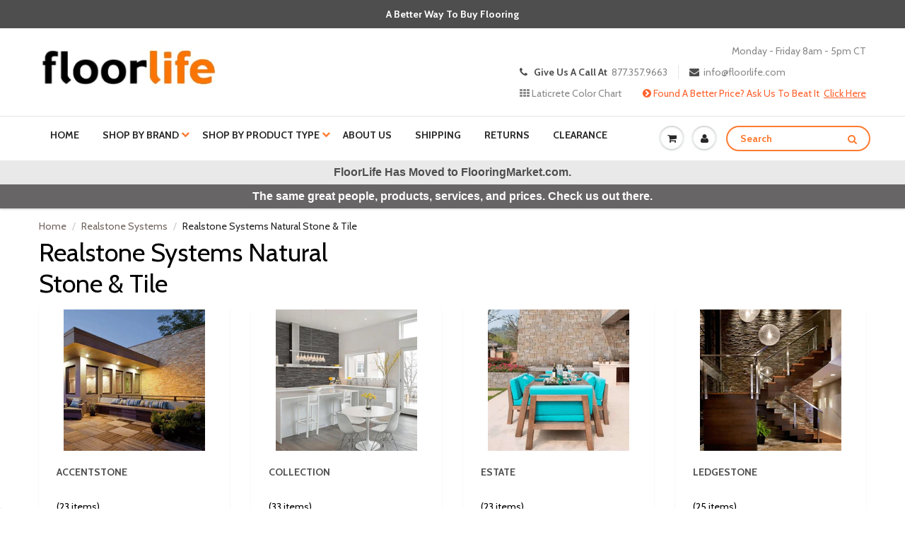

--- FILE ---
content_type: text/html; charset=utf-8
request_url: https://floorlife.com/collections/realstone-systems-natural-stone
body_size: 22953
content:



<!doctype html>

<html lang="en" class="noIE">
  <head>
    <script>
      <!-- Block floorlifemart from stealing our content. -->
      <!-- #BeOriginal -->
      if(document.URL.indexOf("floorlifemart.com") >= 0) {
        window.location.href = "floorlife.com";
      }

      if(top.location != self.location) {
        top.location = self.location;
      }
    </script>
    <!-- Global site tag (gtag.js) - Google Ads: 1049148250 -->
    <script async defer src="https://www.googletagmanager.com/gtag/js?id=AW-1049148250"></script>
    <script async defer>
      window.dataLayer = window.dataLayer || [];
      function gtag(){dataLayer.push(arguments);}
      gtag('js', new Date());

      gtag('config', 'AW-1049148250');
    </script>

    

    <script src="https://apis.google.com/js/platform.js?onload=renderBadge" async defer></script>
    <script async defer>
        window.renderBadge = function() {
        var ratingBadgeContainer = document.createElement("div");
        document.body.appendChild(ratingBadgeContainer);
        window.gapi.load('ratingbadge', function() {
          window.gapi.ratingbadge.render(ratingBadgeContainer, {"merchant_id": 5694616,"position": "BOTTOM_LEFT"});
        });
      }
    </script>

    <!-- Google Conversion Action Phone Call -->
    <script type="text/javascript" async defer>
          //(function(a,e,c,f,g,h,b,d){var k={ak:"1049148250",cl:"UnkRCLisongQ2vai9AM"};a[c]=a[c]||function(){(a[c].q=a[c].q||[]).push(arguments)};a[g]||(a[g]=k.ak);b=e.createElement(h);b.async=1;b.src="//www.gstatic.com/wcm/loader.js";d=e.getElementsByTagName(h)[0];d.parentNode.insertBefore(b,d);a[f]=function(b,d,e){a[c](2,b,k,d,null,new Date,e)};a[f]()})(window,document,"_googWcmImpl","_googWcmGet","_googWcmAk","script");

      gtag('config', 'AW-1049148250/UnkRCLisongQ2vai9AM', {
        'phone_conversion_number': '8669558453'
      });
    </script>

    <!-- Basic page needs ================================================== -->
    <meta charset="utf-8">
    <meta name="viewport" content="width=device-width, initial-scale=1, maximum-scale=1">
    <meta name="p:domain_verify" content="2f4f571d9cede8fae37d4e236cb355c5">

    
    <!-- Title and description ================================================== -->
    <title>
      Realstone Systems Natural Stone &amp; Tile
      
      
       &ndash; FloorLife
    </title>

    

    <!-- Helpers ================================================== -->
    
  <meta property="og:type" content="website">
  <meta property="og:title" content="Realstone Systems Natural Stone &amp; Tile">
  
  <meta property="og:image" content="http://floorlife.com/cdn/shop/t/27/assets/logo.png?v=120418766338264941301767127054">
  <meta property="og:image:secure_url" content="https://floorlife.com/cdn/shop/t/27/assets/logo.png?v=120418766338264941301767127054">
  


  <meta property="og:url" content="https://floorlife.com/collections/realstone-systems-natural-stone">
  <meta property="og:site_name" content="FloorLife">



<meta name="twitter:card" content="summary">

    <link rel="canonical" href="https://floorlife.com/collections/realstone-systems-natural-stone">
    <meta name="viewport" content="width=device-width,initial-scale=1">
    <meta name="theme-color" content="#4e4e4e">

    
      <link rel="shortcut icon" href="//floorlife.com/cdn/shop/t/27/assets/favicon.png?v=135054071332457991671767127056" type="image/png">
      <link rel="icon" sizes="48x48" href="//floorlife.com/cdn/shop/t/27/assets/favicon_48x48.png?v=135054071332457991671767127056">
      <link rel="icon" sizes="96x96" href="//floorlife.com/cdn/shop/t/27/assets/favicon_96x96.png?v=135054071332457991671767127056">
      <link rel="icon" sizes="144x144" href="//floorlife.com/cdn/shop/t/27/assets/favicon_144x144.png?v=135054071332457991671767127056">
      <link rel="icon" sizes="192x192" href="//floorlife.com/cdn/shop/t/27/assets/favicon_192x192.png?v=135054071332457991671767127056">
      <link rel="icon" sizes="256x256" href="//floorlife.com/cdn/shop/t/27/assets/favicon_256x256.png?v=135054071332457991671767127056">
      <link rel="icon" sizes="384x384" href="//floorlife.com/cdn/shop/t/27/assets/favicon_384x384.png?v=135054071332457991671767127056">
      <link rel="icon" sizes="512x512" href="//floorlife.com/cdn/shop/t/27/assets/favicon_512x512.png?v=135054071332457991671767127056">
      <link rel="apple-touch-icon" sizes="57x57" href="//floorlife.com/cdn/shop/t/27/assets/favicon_57x57.png?v=135054071332457991671767127056">
      <link rel="apple-touch-icon" sizes="60x60" href="//floorlife.com/cdn/shop/t/27/assets/favicon_60x60.png?v=135054071332457991671767127056">
      <link rel="apple-touch-icon" sizes="72x72" href="//floorlife.com/cdn/shop/t/27/assets/favicon_72x72.png?v=135054071332457991671767127056">
      <link rel="apple-touch-icon" sizes="76x76" href="//floorlife.com/cdn/shop/t/27/assets/favicon_76x76.png?v=135054071332457991671767127056">
      <link rel="apple-touch-icon" sizes="114x114" href="//floorlife.com/cdn/shop/t/27/assets/favicon_114x114.png?v=135054071332457991671767127056">
      <link rel="apple-touch-icon" sizes="120x120" href="//floorlife.com/cdn/shop/t/27/assets/favicon_120x120.png?v=135054071332457991671767127056">
      <link rel="apple-touch-icon" sizes="152x152" href="//floorlife.com/cdn/shop/t/27/assets/favicon_152x152.png?v=135054071332457991671767127056">
      <link rel="apple-touch-icon" sizes="167x167" href="//floorlife.com/cdn/shop/t/27/assets/favicon_167x167.png?v=135054071332457991671767127056">
      <link rel="apple-touch-icon" sizes="180x180" href="//floorlife.com/cdn/shop/t/27/assets/favicon_180x180.png?v=135054071332457991671767127056">
    

    

    
    

    

    <div id="shopify-section-search-rules" class="shopify-section">
	<script>
      var wordCorrection = {};
        
      	
      	

      	 
      		wordCorrection["aqa"] = "aqua";
         
        
      	
      	

      	 
      		wordCorrection["hydroban"] = "hydro ban";
         
        
      	
      	

      	 
      		wordCorrection["hydrob"] = "hydro ban";
         
        
      	
      	

      	 
      		wordCorrection["hydroba"] = "hydro ban";
         
        
      	
      	

      	 
      		wordCorrection["stone tech"] = "stonetech";
         
        
      	
      	

      	 
      		wordCorrection["spectra lock"] = "spectralock";
         
        
      	
      	

      	 
      		wordCorrection["latisil"] = "latasil";
         
        
      	
      	

      	 
      		wordCorrection["real stone"] = "realstone";
         
        
      	
      	

      	 
      		wordCorrection["latticrete"] = "laticrete";
         
        
      	
      	

      	 
      		wordCorrection["spectra loc"] = "spectralock";
         
        
      	
      	

      	 
      		wordCorrection["spectra lo"] = "spectralock";
         
        
      	
      	

      	 
      		wordCorrection["latisi"] = "latasil";
         
        
      	
      	

      	 
      		wordCorrection["msu"] = "msi";
         
        
      	
      	

      	 
        
      	
      	

      	 
      		wordCorrection["dupont"] = "stonetech";
         
        
      	
      	

      	 
      		wordCorrection["dupo"] = "stonetech";
         
        
      	
      	

      	 
      		wordCorrection["dupon"] = "stonetech";
         
        
      	
      	

      	 
      
    </script>





</div>
    <!-- Header hook for plugins ================================================== -->
    <script>window.performance && window.performance.mark && window.performance.mark('shopify.content_for_header.start');</script><meta name="google-site-verification" content="8bJLBOyw6TwhbRvv7vMKTN15VqcF9N0AeG3ebNXNE68">
<meta id="shopify-digital-wallet" name="shopify-digital-wallet" content="/15456305/digital_wallets/dialog">
<meta name="shopify-checkout-api-token" content="3e0cd477de526554103f8e9bb9c3e632">
<meta id="in-context-paypal-metadata" data-shop-id="15456305" data-venmo-supported="false" data-environment="production" data-locale="en_US" data-paypal-v4="true" data-currency="USD">
<link rel="alternate" type="application/atom+xml" title="Feed" href="/collections/realstone-systems-natural-stone.atom" />
<link rel="alternate" type="application/json+oembed" href="https://floorlife.com/collections/realstone-systems-natural-stone.oembed">
<script async="async" src="/checkouts/internal/preloads.js?locale=en-US"></script>
<link rel="preconnect" href="https://shop.app" crossorigin="anonymous">
<script async="async" src="https://shop.app/checkouts/internal/preloads.js?locale=en-US&shop_id=15456305" crossorigin="anonymous"></script>
<script id="apple-pay-shop-capabilities" type="application/json">{"shopId":15456305,"countryCode":"US","currencyCode":"USD","merchantCapabilities":["supports3DS"],"merchantId":"gid:\/\/shopify\/Shop\/15456305","merchantName":"FloorLife","requiredBillingContactFields":["postalAddress","email","phone"],"requiredShippingContactFields":["postalAddress","email","phone"],"shippingType":"shipping","supportedNetworks":["visa","masterCard","amex","discover","elo","jcb"],"total":{"type":"pending","label":"FloorLife","amount":"1.00"},"shopifyPaymentsEnabled":true,"supportsSubscriptions":true}</script>
<script id="shopify-features" type="application/json">{"accessToken":"3e0cd477de526554103f8e9bb9c3e632","betas":["rich-media-storefront-analytics"],"domain":"floorlife.com","predictiveSearch":true,"shopId":15456305,"locale":"en"}</script>
<script>var Shopify = Shopify || {};
Shopify.shop = "floorlife.myshopify.com";
Shopify.locale = "en";
Shopify.currency = {"active":"USD","rate":"1.0"};
Shopify.country = "US";
Shopify.theme = {"name":"floorlife.com\/main","id":141963853898,"schema_name":null,"schema_version":null,"theme_store_id":null,"role":"main"};
Shopify.theme.handle = "null";
Shopify.theme.style = {"id":null,"handle":null};
Shopify.cdnHost = "floorlife.com/cdn";
Shopify.routes = Shopify.routes || {};
Shopify.routes.root = "/";</script>
<script type="module">!function(o){(o.Shopify=o.Shopify||{}).modules=!0}(window);</script>
<script>!function(o){function n(){var o=[];function n(){o.push(Array.prototype.slice.apply(arguments))}return n.q=o,n}var t=o.Shopify=o.Shopify||{};t.loadFeatures=n(),t.autoloadFeatures=n()}(window);</script>
<script>
  window.ShopifyPay = window.ShopifyPay || {};
  window.ShopifyPay.apiHost = "shop.app\/pay";
  window.ShopifyPay.redirectState = null;
</script>
<script id="shop-js-analytics" type="application/json">{"pageType":"collection"}</script>
<script defer="defer" async type="module" src="//floorlife.com/cdn/shopifycloud/shop-js/modules/v2/client.init-shop-cart-sync_BN7fPSNr.en.esm.js"></script>
<script defer="defer" async type="module" src="//floorlife.com/cdn/shopifycloud/shop-js/modules/v2/chunk.common_Cbph3Kss.esm.js"></script>
<script defer="defer" async type="module" src="//floorlife.com/cdn/shopifycloud/shop-js/modules/v2/chunk.modal_DKumMAJ1.esm.js"></script>
<script type="module">
  await import("//floorlife.com/cdn/shopifycloud/shop-js/modules/v2/client.init-shop-cart-sync_BN7fPSNr.en.esm.js");
await import("//floorlife.com/cdn/shopifycloud/shop-js/modules/v2/chunk.common_Cbph3Kss.esm.js");
await import("//floorlife.com/cdn/shopifycloud/shop-js/modules/v2/chunk.modal_DKumMAJ1.esm.js");

  window.Shopify.SignInWithShop?.initShopCartSync?.({"fedCMEnabled":true,"windoidEnabled":true});

</script>
<script>
  window.Shopify = window.Shopify || {};
  if (!window.Shopify.featureAssets) window.Shopify.featureAssets = {};
  window.Shopify.featureAssets['shop-js'] = {"shop-cart-sync":["modules/v2/client.shop-cart-sync_CJVUk8Jm.en.esm.js","modules/v2/chunk.common_Cbph3Kss.esm.js","modules/v2/chunk.modal_DKumMAJ1.esm.js"],"init-fed-cm":["modules/v2/client.init-fed-cm_7Fvt41F4.en.esm.js","modules/v2/chunk.common_Cbph3Kss.esm.js","modules/v2/chunk.modal_DKumMAJ1.esm.js"],"init-shop-email-lookup-coordinator":["modules/v2/client.init-shop-email-lookup-coordinator_Cc088_bR.en.esm.js","modules/v2/chunk.common_Cbph3Kss.esm.js","modules/v2/chunk.modal_DKumMAJ1.esm.js"],"init-windoid":["modules/v2/client.init-windoid_hPopwJRj.en.esm.js","modules/v2/chunk.common_Cbph3Kss.esm.js","modules/v2/chunk.modal_DKumMAJ1.esm.js"],"shop-button":["modules/v2/client.shop-button_B0jaPSNF.en.esm.js","modules/v2/chunk.common_Cbph3Kss.esm.js","modules/v2/chunk.modal_DKumMAJ1.esm.js"],"shop-cash-offers":["modules/v2/client.shop-cash-offers_DPIskqss.en.esm.js","modules/v2/chunk.common_Cbph3Kss.esm.js","modules/v2/chunk.modal_DKumMAJ1.esm.js"],"shop-toast-manager":["modules/v2/client.shop-toast-manager_CK7RT69O.en.esm.js","modules/v2/chunk.common_Cbph3Kss.esm.js","modules/v2/chunk.modal_DKumMAJ1.esm.js"],"init-shop-cart-sync":["modules/v2/client.init-shop-cart-sync_BN7fPSNr.en.esm.js","modules/v2/chunk.common_Cbph3Kss.esm.js","modules/v2/chunk.modal_DKumMAJ1.esm.js"],"init-customer-accounts-sign-up":["modules/v2/client.init-customer-accounts-sign-up_CfPf4CXf.en.esm.js","modules/v2/client.shop-login-button_DeIztwXF.en.esm.js","modules/v2/chunk.common_Cbph3Kss.esm.js","modules/v2/chunk.modal_DKumMAJ1.esm.js"],"pay-button":["modules/v2/client.pay-button_CgIwFSYN.en.esm.js","modules/v2/chunk.common_Cbph3Kss.esm.js","modules/v2/chunk.modal_DKumMAJ1.esm.js"],"init-customer-accounts":["modules/v2/client.init-customer-accounts_DQ3x16JI.en.esm.js","modules/v2/client.shop-login-button_DeIztwXF.en.esm.js","modules/v2/chunk.common_Cbph3Kss.esm.js","modules/v2/chunk.modal_DKumMAJ1.esm.js"],"avatar":["modules/v2/client.avatar_BTnouDA3.en.esm.js"],"init-shop-for-new-customer-accounts":["modules/v2/client.init-shop-for-new-customer-accounts_CsZy_esa.en.esm.js","modules/v2/client.shop-login-button_DeIztwXF.en.esm.js","modules/v2/chunk.common_Cbph3Kss.esm.js","modules/v2/chunk.modal_DKumMAJ1.esm.js"],"shop-follow-button":["modules/v2/client.shop-follow-button_BRMJjgGd.en.esm.js","modules/v2/chunk.common_Cbph3Kss.esm.js","modules/v2/chunk.modal_DKumMAJ1.esm.js"],"checkout-modal":["modules/v2/client.checkout-modal_B9Drz_yf.en.esm.js","modules/v2/chunk.common_Cbph3Kss.esm.js","modules/v2/chunk.modal_DKumMAJ1.esm.js"],"shop-login-button":["modules/v2/client.shop-login-button_DeIztwXF.en.esm.js","modules/v2/chunk.common_Cbph3Kss.esm.js","modules/v2/chunk.modal_DKumMAJ1.esm.js"],"lead-capture":["modules/v2/client.lead-capture_DXYzFM3R.en.esm.js","modules/v2/chunk.common_Cbph3Kss.esm.js","modules/v2/chunk.modal_DKumMAJ1.esm.js"],"shop-login":["modules/v2/client.shop-login_CA5pJqmO.en.esm.js","modules/v2/chunk.common_Cbph3Kss.esm.js","modules/v2/chunk.modal_DKumMAJ1.esm.js"],"payment-terms":["modules/v2/client.payment-terms_BxzfvcZJ.en.esm.js","modules/v2/chunk.common_Cbph3Kss.esm.js","modules/v2/chunk.modal_DKumMAJ1.esm.js"]};
</script>
<script id="__st">var __st={"a":15456305,"offset":-21600,"reqid":"a4ace524-9443-419d-ba6d-b09f2de01289-1769818799","pageurl":"floorlife.com\/collections\/realstone-systems-natural-stone","u":"6f8e7f64d7b5","p":"collection","rtyp":"collection","rid":168308408394};</script>
<script>window.ShopifyPaypalV4VisibilityTracking = true;</script>
<script id="captcha-bootstrap">!function(){'use strict';const t='contact',e='account',n='new_comment',o=[[t,t],['blogs',n],['comments',n],[t,'customer']],c=[[e,'customer_login'],[e,'guest_login'],[e,'recover_customer_password'],[e,'create_customer']],r=t=>t.map((([t,e])=>`form[action*='/${t}']:not([data-nocaptcha='true']) input[name='form_type'][value='${e}']`)).join(','),a=t=>()=>t?[...document.querySelectorAll(t)].map((t=>t.form)):[];function s(){const t=[...o],e=r(t);return a(e)}const i='password',u='form_key',d=['recaptcha-v3-token','g-recaptcha-response','h-captcha-response',i],f=()=>{try{return window.sessionStorage}catch{return}},m='__shopify_v',_=t=>t.elements[u];function p(t,e,n=!1){try{const o=window.sessionStorage,c=JSON.parse(o.getItem(e)),{data:r}=function(t){const{data:e,action:n}=t;return t[m]||n?{data:e,action:n}:{data:t,action:n}}(c);for(const[e,n]of Object.entries(r))t.elements[e]&&(t.elements[e].value=n);n&&o.removeItem(e)}catch(o){console.error('form repopulation failed',{error:o})}}const l='form_type',E='cptcha';function T(t){t.dataset[E]=!0}const w=window,h=w.document,L='Shopify',v='ce_forms',y='captcha';let A=!1;((t,e)=>{const n=(g='f06e6c50-85a8-45c8-87d0-21a2b65856fe',I='https://cdn.shopify.com/shopifycloud/storefront-forms-hcaptcha/ce_storefront_forms_captcha_hcaptcha.v1.5.2.iife.js',D={infoText:'Protected by hCaptcha',privacyText:'Privacy',termsText:'Terms'},(t,e,n)=>{const o=w[L][v],c=o.bindForm;if(c)return c(t,g,e,D).then(n);var r;o.q.push([[t,g,e,D],n]),r=I,A||(h.body.append(Object.assign(h.createElement('script'),{id:'captcha-provider',async:!0,src:r})),A=!0)});var g,I,D;w[L]=w[L]||{},w[L][v]=w[L][v]||{},w[L][v].q=[],w[L][y]=w[L][y]||{},w[L][y].protect=function(t,e){n(t,void 0,e),T(t)},Object.freeze(w[L][y]),function(t,e,n,w,h,L){const[v,y,A,g]=function(t,e,n){const i=e?o:[],u=t?c:[],d=[...i,...u],f=r(d),m=r(i),_=r(d.filter((([t,e])=>n.includes(e))));return[a(f),a(m),a(_),s()]}(w,h,L),I=t=>{const e=t.target;return e instanceof HTMLFormElement?e:e&&e.form},D=t=>v().includes(t);t.addEventListener('submit',(t=>{const e=I(t);if(!e)return;const n=D(e)&&!e.dataset.hcaptchaBound&&!e.dataset.recaptchaBound,o=_(e),c=g().includes(e)&&(!o||!o.value);(n||c)&&t.preventDefault(),c&&!n&&(function(t){try{if(!f())return;!function(t){const e=f();if(!e)return;const n=_(t);if(!n)return;const o=n.value;o&&e.removeItem(o)}(t);const e=Array.from(Array(32),(()=>Math.random().toString(36)[2])).join('');!function(t,e){_(t)||t.append(Object.assign(document.createElement('input'),{type:'hidden',name:u})),t.elements[u].value=e}(t,e),function(t,e){const n=f();if(!n)return;const o=[...t.querySelectorAll(`input[type='${i}']`)].map((({name:t})=>t)),c=[...d,...o],r={};for(const[a,s]of new FormData(t).entries())c.includes(a)||(r[a]=s);n.setItem(e,JSON.stringify({[m]:1,action:t.action,data:r}))}(t,e)}catch(e){console.error('failed to persist form',e)}}(e),e.submit())}));const S=(t,e)=>{t&&!t.dataset[E]&&(n(t,e.some((e=>e===t))),T(t))};for(const o of['focusin','change'])t.addEventListener(o,(t=>{const e=I(t);D(e)&&S(e,y())}));const B=e.get('form_key'),M=e.get(l),P=B&&M;t.addEventListener('DOMContentLoaded',(()=>{const t=y();if(P)for(const e of t)e.elements[l].value===M&&p(e,B);[...new Set([...A(),...v().filter((t=>'true'===t.dataset.shopifyCaptcha))])].forEach((e=>S(e,t)))}))}(h,new URLSearchParams(w.location.search),n,t,e,['guest_login'])})(!0,!0)}();</script>
<script integrity="sha256-4kQ18oKyAcykRKYeNunJcIwy7WH5gtpwJnB7kiuLZ1E=" data-source-attribution="shopify.loadfeatures" defer="defer" src="//floorlife.com/cdn/shopifycloud/storefront/assets/storefront/load_feature-a0a9edcb.js" crossorigin="anonymous"></script>
<script crossorigin="anonymous" defer="defer" src="//floorlife.com/cdn/shopifycloud/storefront/assets/shopify_pay/storefront-65b4c6d7.js?v=20250812"></script>
<script data-source-attribution="shopify.dynamic_checkout.dynamic.init">var Shopify=Shopify||{};Shopify.PaymentButton=Shopify.PaymentButton||{isStorefrontPortableWallets:!0,init:function(){window.Shopify.PaymentButton.init=function(){};var t=document.createElement("script");t.src="https://floorlife.com/cdn/shopifycloud/portable-wallets/latest/portable-wallets.en.js",t.type="module",document.head.appendChild(t)}};
</script>
<script data-source-attribution="shopify.dynamic_checkout.buyer_consent">
  function portableWalletsHideBuyerConsent(e){var t=document.getElementById("shopify-buyer-consent"),n=document.getElementById("shopify-subscription-policy-button");t&&n&&(t.classList.add("hidden"),t.setAttribute("aria-hidden","true"),n.removeEventListener("click",e))}function portableWalletsShowBuyerConsent(e){var t=document.getElementById("shopify-buyer-consent"),n=document.getElementById("shopify-subscription-policy-button");t&&n&&(t.classList.remove("hidden"),t.removeAttribute("aria-hidden"),n.addEventListener("click",e))}window.Shopify?.PaymentButton&&(window.Shopify.PaymentButton.hideBuyerConsent=portableWalletsHideBuyerConsent,window.Shopify.PaymentButton.showBuyerConsent=portableWalletsShowBuyerConsent);
</script>
<script data-source-attribution="shopify.dynamic_checkout.cart.bootstrap">document.addEventListener("DOMContentLoaded",(function(){function t(){return document.querySelector("shopify-accelerated-checkout-cart, shopify-accelerated-checkout")}if(t())Shopify.PaymentButton.init();else{new MutationObserver((function(e,n){t()&&(Shopify.PaymentButton.init(),n.disconnect())})).observe(document.body,{childList:!0,subtree:!0})}}));
</script>
<link id="shopify-accelerated-checkout-styles" rel="stylesheet" media="screen" href="https://floorlife.com/cdn/shopifycloud/portable-wallets/latest/accelerated-checkout-backwards-compat.css" crossorigin="anonymous">
<style id="shopify-accelerated-checkout-cart">
        #shopify-buyer-consent {
  margin-top: 1em;
  display: inline-block;
  width: 100%;
}

#shopify-buyer-consent.hidden {
  display: none;
}

#shopify-subscription-policy-button {
  background: none;
  border: none;
  padding: 0;
  text-decoration: underline;
  font-size: inherit;
  cursor: pointer;
}

#shopify-subscription-policy-button::before {
  box-shadow: none;
}

      </style>

<script>window.performance && window.performance.mark && window.performance.mark('shopify.content_for_header.end');</script>

    <!--[if lt IE 9]> <script src="//html5shiv.googlecode.com/svn/trunk/html5.js" type="text/javascript"></script> <![endif]-->

    

    <!-- lazy load -->
    <script src="//floorlife.com/cdn/shop/t/27/assets/lazysizes.min.js?v=177030637067618257841767127053" async defer></script>

    <script src="//floorlife.com/cdn/shop/t/27/assets/jquery.js?v=28577836119606976961767127055" type="text/javascript"></script>
    <script src="//floorlife.com/cdn/shop/t/27/assets/loadCSS.js?v=170035097521134263681767127053" type="text/javascript"></script>

    
      <script src="//floorlife.com/cdn/shopifycloud/storefront/assets/themes_support/option_selection-b017cd28.js" type="text/javascript"></script>
    

    <!-- Theme Global App JS ================================================== -->

    

    <script async defer>
      var app = app || {
        data:{
          template:"collection.sub-collection",
          money_format: "${{amount}}"
        }
      }
    </script>

    <script>
      $(document).ready(function(){
             $(document).on('focusout','.coverage',function(){
                 var proId = $(this).attr('data-id');

                 var quan = parseInt($(this).val(),10);

                 if( typeof quan === 'undefined' || quan != quan || quan <= 0)
                     quan = 1;

                 var calcPerUnit = parseFloat( $('.calcPerUnit[data-id='+proId+']').val() );
                 var total = Math.ceil( quan / calcPerUnit);
                 var newQuan = parseFloat(total * calcPerUnit).toFixed(2);
                 $(this).val(newQuan);

                 $('.quantity[data-id='+proId+']').val(total).change();
             });

             $(document).on('focusout','.quantity',function(){
                 var proId = $(this).attr('data-id');

                 var total = parseInt($(this).val(),10);

                 if( typeof total === 'undefined' || total != total || total <= 0)
                     total = 1;

                 var calcPerUnit = parseFloat( $('.calcPerUnit[data-id='+proId+']').val() );
                 var newQuan = Math.ceil( total * calcPerUnit).toFixed(2);

                 $('.coverage[data-id='+proId+']').val(newQuan).change();

                 $(this).val(total);
             });

             $(document).on('click','.minus_btn_ctn',function(){
                 var proId = $(this).attr('data-id');

                 var total = parseInt($('.quantity[data-id='+proId+']').val(),10);
                 total--;

                 if(total < 1)
                     total = 1;

                 $('.quantity[data-id='+proId+']').val(total).change();

                 var calcPerUnit = parseFloat( $('.calcPerUnit[data-id='+proId+']').val() );
                 var newTotal = parseFloat( total * calcPerUnit ).toFixed(2);

                 $('.coverage[data-id='+proId+']').val(newTotal).change();
             });

             $(document).on('click','.plus_btn_ctn',function(e){
                 var proId = $(this).attr('data-id');

                 var total = parseInt($('.quantity[data-id='+proId+']').val(),10);
                 total++;

                 $('.quantity[data-id='+proId+']').val(total).change();
                 var calcPerUnit = parseFloat( $('.calcPerUnit[data-id='+proId+']').val() );
                 var newTotal = parseFloat( total * calcPerUnit ).toFixed(2);

                 $('.coverage[data-id='+proId+']').val(newTotal).change();
             });

            $(document).on('click','.minus_btn_2',function(){
                 var proId = $(this).attr('data-id');

                 var total = parseInt($('.quantity[data-id='+proId+']').val(),10);
                 total--;

                 if(total < 1)
                     total = 1;

                 $('.quantity[data-id='+proId+']').val(total).change();


                 $('.coverage[data-id='+proId+']').val(newTotal).change();
             });

           $(document).on('click','.plus_btn_2',function(e){
                 var proId = $(this).attr('data-id');

                 var total = parseInt($('.quantity[data-id='+proId+']').val(),10);
                 total++;

                 $('.quantity[data-id='+proId+']').val(total).change();

                 $('.coverage[data-id='+proId+']').val(newTotal).change();
             });

       });
    </script>
    <link rel="preload" href="//floorlife.com/cdn/shop/t/27/assets/apps.css?v=52451746838937114781767127054" as="style" onload="this.onload=null;this.rel='stylesheet'">
    <script>
      loadCSS( "//floorlife.com/cdn/shop/t/27/assets/apps.css?v=52451746838937114781767127054");
    </script>
    <noscript><link rel="stylesheet" href="//floorlife.com/cdn/shop/t/27/assets/apps.css?v=52451746838937114781767127054"></noscript>

    <link rel="preload" href="//floorlife.com/cdn/shop/t/27/assets/style.css?v=161593475895058320031767127065" as="style" onload="this.onload=null;this.rel='stylesheet'">
    <script>
      loadCSS( "//floorlife.com/cdn/shop/t/27/assets/style.css?v=161593475895058320031767127065");
    </script>
    <noscript><link rel="stylesheet" href="//floorlife.com/cdn/shop/t/27/assets/style.css?v=161593475895058320031767127065"></noscript>

    <link href="//floorlife.com/cdn/shop/t/27/assets/nav.scss.css?v=75603826564222394791767127065" rel="stylesheet" type="text/css" media="all" />

    
      <link
        rel="stylesheet"
        rel="preload"
        as="style"
        type="text/css"
        href="//fonts.googleapis.com/css?family=Cabin:300,400,700,900&display=swap"
      >
    

    
  <link href="https://monorail-edge.shopifysvc.com" rel="dns-prefetch">
<script>(function(){if ("sendBeacon" in navigator && "performance" in window) {try {var session_token_from_headers = performance.getEntriesByType('navigation')[0].serverTiming.find(x => x.name == '_s').description;} catch {var session_token_from_headers = undefined;}var session_cookie_matches = document.cookie.match(/_shopify_s=([^;]*)/);var session_token_from_cookie = session_cookie_matches && session_cookie_matches.length === 2 ? session_cookie_matches[1] : "";var session_token = session_token_from_headers || session_token_from_cookie || "";function handle_abandonment_event(e) {var entries = performance.getEntries().filter(function(entry) {return /monorail-edge.shopifysvc.com/.test(entry.name);});if (!window.abandonment_tracked && entries.length === 0) {window.abandonment_tracked = true;var currentMs = Date.now();var navigation_start = performance.timing.navigationStart;var payload = {shop_id: 15456305,url: window.location.href,navigation_start,duration: currentMs - navigation_start,session_token,page_type: "collection"};window.navigator.sendBeacon("https://monorail-edge.shopifysvc.com/v1/produce", JSON.stringify({schema_id: "online_store_buyer_site_abandonment/1.1",payload: payload,metadata: {event_created_at_ms: currentMs,event_sent_at_ms: currentMs}}));}}window.addEventListener('pagehide', handle_abandonment_event);}}());</script>
<script id="web-pixels-manager-setup">(function e(e,d,r,n,o){if(void 0===o&&(o={}),!Boolean(null===(a=null===(i=window.Shopify)||void 0===i?void 0:i.analytics)||void 0===a?void 0:a.replayQueue)){var i,a;window.Shopify=window.Shopify||{};var t=window.Shopify;t.analytics=t.analytics||{};var s=t.analytics;s.replayQueue=[],s.publish=function(e,d,r){return s.replayQueue.push([e,d,r]),!0};try{self.performance.mark("wpm:start")}catch(e){}var l=function(){var e={modern:/Edge?\/(1{2}[4-9]|1[2-9]\d|[2-9]\d{2}|\d{4,})\.\d+(\.\d+|)|Firefox\/(1{2}[4-9]|1[2-9]\d|[2-9]\d{2}|\d{4,})\.\d+(\.\d+|)|Chrom(ium|e)\/(9{2}|\d{3,})\.\d+(\.\d+|)|(Maci|X1{2}).+ Version\/(15\.\d+|(1[6-9]|[2-9]\d|\d{3,})\.\d+)([,.]\d+|)( \(\w+\)|)( Mobile\/\w+|) Safari\/|Chrome.+OPR\/(9{2}|\d{3,})\.\d+\.\d+|(CPU[ +]OS|iPhone[ +]OS|CPU[ +]iPhone|CPU IPhone OS|CPU iPad OS)[ +]+(15[._]\d+|(1[6-9]|[2-9]\d|\d{3,})[._]\d+)([._]\d+|)|Android:?[ /-](13[3-9]|1[4-9]\d|[2-9]\d{2}|\d{4,})(\.\d+|)(\.\d+|)|Android.+Firefox\/(13[5-9]|1[4-9]\d|[2-9]\d{2}|\d{4,})\.\d+(\.\d+|)|Android.+Chrom(ium|e)\/(13[3-9]|1[4-9]\d|[2-9]\d{2}|\d{4,})\.\d+(\.\d+|)|SamsungBrowser\/([2-9]\d|\d{3,})\.\d+/,legacy:/Edge?\/(1[6-9]|[2-9]\d|\d{3,})\.\d+(\.\d+|)|Firefox\/(5[4-9]|[6-9]\d|\d{3,})\.\d+(\.\d+|)|Chrom(ium|e)\/(5[1-9]|[6-9]\d|\d{3,})\.\d+(\.\d+|)([\d.]+$|.*Safari\/(?![\d.]+ Edge\/[\d.]+$))|(Maci|X1{2}).+ Version\/(10\.\d+|(1[1-9]|[2-9]\d|\d{3,})\.\d+)([,.]\d+|)( \(\w+\)|)( Mobile\/\w+|) Safari\/|Chrome.+OPR\/(3[89]|[4-9]\d|\d{3,})\.\d+\.\d+|(CPU[ +]OS|iPhone[ +]OS|CPU[ +]iPhone|CPU IPhone OS|CPU iPad OS)[ +]+(10[._]\d+|(1[1-9]|[2-9]\d|\d{3,})[._]\d+)([._]\d+|)|Android:?[ /-](13[3-9]|1[4-9]\d|[2-9]\d{2}|\d{4,})(\.\d+|)(\.\d+|)|Mobile Safari.+OPR\/([89]\d|\d{3,})\.\d+\.\d+|Android.+Firefox\/(13[5-9]|1[4-9]\d|[2-9]\d{2}|\d{4,})\.\d+(\.\d+|)|Android.+Chrom(ium|e)\/(13[3-9]|1[4-9]\d|[2-9]\d{2}|\d{4,})\.\d+(\.\d+|)|Android.+(UC? ?Browser|UCWEB|U3)[ /]?(15\.([5-9]|\d{2,})|(1[6-9]|[2-9]\d|\d{3,})\.\d+)\.\d+|SamsungBrowser\/(5\.\d+|([6-9]|\d{2,})\.\d+)|Android.+MQ{2}Browser\/(14(\.(9|\d{2,})|)|(1[5-9]|[2-9]\d|\d{3,})(\.\d+|))(\.\d+|)|K[Aa][Ii]OS\/(3\.\d+|([4-9]|\d{2,})\.\d+)(\.\d+|)/},d=e.modern,r=e.legacy,n=navigator.userAgent;return n.match(d)?"modern":n.match(r)?"legacy":"unknown"}(),u="modern"===l?"modern":"legacy",c=(null!=n?n:{modern:"",legacy:""})[u],f=function(e){return[e.baseUrl,"/wpm","/b",e.hashVersion,"modern"===e.buildTarget?"m":"l",".js"].join("")}({baseUrl:d,hashVersion:r,buildTarget:u}),m=function(e){var d=e.version,r=e.bundleTarget,n=e.surface,o=e.pageUrl,i=e.monorailEndpoint;return{emit:function(e){var a=e.status,t=e.errorMsg,s=(new Date).getTime(),l=JSON.stringify({metadata:{event_sent_at_ms:s},events:[{schema_id:"web_pixels_manager_load/3.1",payload:{version:d,bundle_target:r,page_url:o,status:a,surface:n,error_msg:t},metadata:{event_created_at_ms:s}}]});if(!i)return console&&console.warn&&console.warn("[Web Pixels Manager] No Monorail endpoint provided, skipping logging."),!1;try{return self.navigator.sendBeacon.bind(self.navigator)(i,l)}catch(e){}var u=new XMLHttpRequest;try{return u.open("POST",i,!0),u.setRequestHeader("Content-Type","text/plain"),u.send(l),!0}catch(e){return console&&console.warn&&console.warn("[Web Pixels Manager] Got an unhandled error while logging to Monorail."),!1}}}}({version:r,bundleTarget:l,surface:e.surface,pageUrl:self.location.href,monorailEndpoint:e.monorailEndpoint});try{o.browserTarget=l,function(e){var d=e.src,r=e.async,n=void 0===r||r,o=e.onload,i=e.onerror,a=e.sri,t=e.scriptDataAttributes,s=void 0===t?{}:t,l=document.createElement("script"),u=document.querySelector("head"),c=document.querySelector("body");if(l.async=n,l.src=d,a&&(l.integrity=a,l.crossOrigin="anonymous"),s)for(var f in s)if(Object.prototype.hasOwnProperty.call(s,f))try{l.dataset[f]=s[f]}catch(e){}if(o&&l.addEventListener("load",o),i&&l.addEventListener("error",i),u)u.appendChild(l);else{if(!c)throw new Error("Did not find a head or body element to append the script");c.appendChild(l)}}({src:f,async:!0,onload:function(){if(!function(){var e,d;return Boolean(null===(d=null===(e=window.Shopify)||void 0===e?void 0:e.analytics)||void 0===d?void 0:d.initialized)}()){var d=window.webPixelsManager.init(e)||void 0;if(d){var r=window.Shopify.analytics;r.replayQueue.forEach((function(e){var r=e[0],n=e[1],o=e[2];d.publishCustomEvent(r,n,o)})),r.replayQueue=[],r.publish=d.publishCustomEvent,r.visitor=d.visitor,r.initialized=!0}}},onerror:function(){return m.emit({status:"failed",errorMsg:"".concat(f," has failed to load")})},sri:function(e){var d=/^sha384-[A-Za-z0-9+/=]+$/;return"string"==typeof e&&d.test(e)}(c)?c:"",scriptDataAttributes:o}),m.emit({status:"loading"})}catch(e){m.emit({status:"failed",errorMsg:(null==e?void 0:e.message)||"Unknown error"})}}})({shopId: 15456305,storefrontBaseUrl: "https://floorlife.com",extensionsBaseUrl: "https://extensions.shopifycdn.com/cdn/shopifycloud/web-pixels-manager",monorailEndpoint: "https://monorail-edge.shopifysvc.com/unstable/produce_batch",surface: "storefront-renderer",enabledBetaFlags: ["2dca8a86"],webPixelsConfigList: [{"id":"75333706","eventPayloadVersion":"v1","runtimeContext":"LAX","scriptVersion":"1","type":"CUSTOM","privacyPurposes":["ANALYTICS"],"name":"Google Analytics tag (migrated)"},{"id":"shopify-app-pixel","configuration":"{}","eventPayloadVersion":"v1","runtimeContext":"STRICT","scriptVersion":"0450","apiClientId":"shopify-pixel","type":"APP","privacyPurposes":["ANALYTICS","MARKETING"]},{"id":"shopify-custom-pixel","eventPayloadVersion":"v1","runtimeContext":"LAX","scriptVersion":"0450","apiClientId":"shopify-pixel","type":"CUSTOM","privacyPurposes":["ANALYTICS","MARKETING"]}],isMerchantRequest: false,initData: {"shop":{"name":"FloorLife","paymentSettings":{"currencyCode":"USD"},"myshopifyDomain":"floorlife.myshopify.com","countryCode":"US","storefrontUrl":"https:\/\/floorlife.com"},"customer":null,"cart":null,"checkout":null,"productVariants":[],"purchasingCompany":null},},"https://floorlife.com/cdn","1d2a099fw23dfb22ep557258f5m7a2edbae",{"modern":"","legacy":""},{"shopId":"15456305","storefrontBaseUrl":"https:\/\/floorlife.com","extensionBaseUrl":"https:\/\/extensions.shopifycdn.com\/cdn\/shopifycloud\/web-pixels-manager","surface":"storefront-renderer","enabledBetaFlags":"[\"2dca8a86\"]","isMerchantRequest":"false","hashVersion":"1d2a099fw23dfb22ep557258f5m7a2edbae","publish":"custom","events":"[[\"page_viewed\",{}],[\"collection_viewed\",{\"collection\":{\"id\":\"168308408394\",\"title\":\"Realstone Systems Natural Stone \u0026 Tile\",\"productVariants\":[]}}]]"});</script><script>
  window.ShopifyAnalytics = window.ShopifyAnalytics || {};
  window.ShopifyAnalytics.meta = window.ShopifyAnalytics.meta || {};
  window.ShopifyAnalytics.meta.currency = 'USD';
  var meta = {"products":[],"page":{"pageType":"collection","resourceType":"collection","resourceId":168308408394,"requestId":"a4ace524-9443-419d-ba6d-b09f2de01289-1769818799"}};
  for (var attr in meta) {
    window.ShopifyAnalytics.meta[attr] = meta[attr];
  }
</script>
<script class="analytics">
  (function () {
    var customDocumentWrite = function(content) {
      var jquery = null;

      if (window.jQuery) {
        jquery = window.jQuery;
      } else if (window.Checkout && window.Checkout.$) {
        jquery = window.Checkout.$;
      }

      if (jquery) {
        jquery('body').append(content);
      }
    };

    var hasLoggedConversion = function(token) {
      if (token) {
        return document.cookie.indexOf('loggedConversion=' + token) !== -1;
      }
      return false;
    }

    var setCookieIfConversion = function(token) {
      if (token) {
        var twoMonthsFromNow = new Date(Date.now());
        twoMonthsFromNow.setMonth(twoMonthsFromNow.getMonth() + 2);

        document.cookie = 'loggedConversion=' + token + '; expires=' + twoMonthsFromNow;
      }
    }

    var trekkie = window.ShopifyAnalytics.lib = window.trekkie = window.trekkie || [];
    if (trekkie.integrations) {
      return;
    }
    trekkie.methods = [
      'identify',
      'page',
      'ready',
      'track',
      'trackForm',
      'trackLink'
    ];
    trekkie.factory = function(method) {
      return function() {
        var args = Array.prototype.slice.call(arguments);
        args.unshift(method);
        trekkie.push(args);
        return trekkie;
      };
    };
    for (var i = 0; i < trekkie.methods.length; i++) {
      var key = trekkie.methods[i];
      trekkie[key] = trekkie.factory(key);
    }
    trekkie.load = function(config) {
      trekkie.config = config || {};
      trekkie.config.initialDocumentCookie = document.cookie;
      var first = document.getElementsByTagName('script')[0];
      var script = document.createElement('script');
      script.type = 'text/javascript';
      script.onerror = function(e) {
        var scriptFallback = document.createElement('script');
        scriptFallback.type = 'text/javascript';
        scriptFallback.onerror = function(error) {
                var Monorail = {
      produce: function produce(monorailDomain, schemaId, payload) {
        var currentMs = new Date().getTime();
        var event = {
          schema_id: schemaId,
          payload: payload,
          metadata: {
            event_created_at_ms: currentMs,
            event_sent_at_ms: currentMs
          }
        };
        return Monorail.sendRequest("https://" + monorailDomain + "/v1/produce", JSON.stringify(event));
      },
      sendRequest: function sendRequest(endpointUrl, payload) {
        // Try the sendBeacon API
        if (window && window.navigator && typeof window.navigator.sendBeacon === 'function' && typeof window.Blob === 'function' && !Monorail.isIos12()) {
          var blobData = new window.Blob([payload], {
            type: 'text/plain'
          });

          if (window.navigator.sendBeacon(endpointUrl, blobData)) {
            return true;
          } // sendBeacon was not successful

        } // XHR beacon

        var xhr = new XMLHttpRequest();

        try {
          xhr.open('POST', endpointUrl);
          xhr.setRequestHeader('Content-Type', 'text/plain');
          xhr.send(payload);
        } catch (e) {
          console.log(e);
        }

        return false;
      },
      isIos12: function isIos12() {
        return window.navigator.userAgent.lastIndexOf('iPhone; CPU iPhone OS 12_') !== -1 || window.navigator.userAgent.lastIndexOf('iPad; CPU OS 12_') !== -1;
      }
    };
    Monorail.produce('monorail-edge.shopifysvc.com',
      'trekkie_storefront_load_errors/1.1',
      {shop_id: 15456305,
      theme_id: 141963853898,
      app_name: "storefront",
      context_url: window.location.href,
      source_url: "//floorlife.com/cdn/s/trekkie.storefront.c59ea00e0474b293ae6629561379568a2d7c4bba.min.js"});

        };
        scriptFallback.async = true;
        scriptFallback.src = '//floorlife.com/cdn/s/trekkie.storefront.c59ea00e0474b293ae6629561379568a2d7c4bba.min.js';
        first.parentNode.insertBefore(scriptFallback, first);
      };
      script.async = true;
      script.src = '//floorlife.com/cdn/s/trekkie.storefront.c59ea00e0474b293ae6629561379568a2d7c4bba.min.js';
      first.parentNode.insertBefore(script, first);
    };
    trekkie.load(
      {"Trekkie":{"appName":"storefront","development":false,"defaultAttributes":{"shopId":15456305,"isMerchantRequest":null,"themeId":141963853898,"themeCityHash":"1706562960408319093","contentLanguage":"en","currency":"USD","eventMetadataId":"70a38f86-f323-49ca-87ac-3062b3b7eb6f"},"isServerSideCookieWritingEnabled":true,"monorailRegion":"shop_domain","enabledBetaFlags":["65f19447","b5387b81"]},"Session Attribution":{},"S2S":{"facebookCapiEnabled":false,"source":"trekkie-storefront-renderer","apiClientId":580111}}
    );

    var loaded = false;
    trekkie.ready(function() {
      if (loaded) return;
      loaded = true;

      window.ShopifyAnalytics.lib = window.trekkie;

      var originalDocumentWrite = document.write;
      document.write = customDocumentWrite;
      try { window.ShopifyAnalytics.merchantGoogleAnalytics.call(this); } catch(error) {};
      document.write = originalDocumentWrite;

      window.ShopifyAnalytics.lib.page(null,{"pageType":"collection","resourceType":"collection","resourceId":168308408394,"requestId":"a4ace524-9443-419d-ba6d-b09f2de01289-1769818799","shopifyEmitted":true});

      var match = window.location.pathname.match(/checkouts\/(.+)\/(thank_you|post_purchase)/)
      var token = match? match[1]: undefined;
      if (!hasLoggedConversion(token)) {
        setCookieIfConversion(token);
        window.ShopifyAnalytics.lib.track("Viewed Product Category",{"currency":"USD","category":"Collection: realstone-systems-natural-stone","collectionName":"realstone-systems-natural-stone","collectionId":168308408394,"nonInteraction":true},undefined,undefined,{"shopifyEmitted":true});
      }
    });


        var eventsListenerScript = document.createElement('script');
        eventsListenerScript.async = true;
        eventsListenerScript.src = "//floorlife.com/cdn/shopifycloud/storefront/assets/shop_events_listener-3da45d37.js";
        document.getElementsByTagName('head')[0].appendChild(eventsListenerScript);

})();</script>
  <script>
  if (!window.ga || (window.ga && typeof window.ga !== 'function')) {
    window.ga = function ga() {
      (window.ga.q = window.ga.q || []).push(arguments);
      if (window.Shopify && window.Shopify.analytics && typeof window.Shopify.analytics.publish === 'function') {
        window.Shopify.analytics.publish("ga_stub_called", {}, {sendTo: "google_osp_migration"});
      }
      console.error("Shopify's Google Analytics stub called with:", Array.from(arguments), "\nSee https://help.shopify.com/manual/promoting-marketing/pixels/pixel-migration#google for more information.");
    };
    if (window.Shopify && window.Shopify.analytics && typeof window.Shopify.analytics.publish === 'function') {
      window.Shopify.analytics.publish("ga_stub_initialized", {}, {sendTo: "google_osp_migration"});
    }
  }
</script>
<script
  defer
  src="https://floorlife.com/cdn/shopifycloud/perf-kit/shopify-perf-kit-3.1.0.min.js"
  data-application="storefront-renderer"
  data-shop-id="15456305"
  data-render-region="gcp-us-central1"
  data-page-type="collection"
  data-theme-instance-id="141963853898"
  data-theme-name=""
  data-theme-version=""
  data-monorail-region="shop_domain"
  data-resource-timing-sampling-rate="10"
  data-shs="true"
  data-shs-beacon="true"
  data-shs-export-with-fetch="true"
  data-shs-logs-sample-rate="1"
  data-shs-beacon-endpoint="https://floorlife.com/api/collect"
></script>
</head>

  <body
    id="realstone-systems-natural-stone-amp-tile"
    class="template-collection"
  >
    <div class="wsmenucontainer clearfix">
      <div class="overlapblackbg"></div>
      

      
        <div class="promo-bar">
  A Better Way To Buy Flooring
</div>
      

      <div id="header">
        
          <div class="header_top">
  <div class="container">
    <div class="top_menu hidden-ms hidden-xs">
      
        <a class="navbar-brand" href="/" itemprop="url">
          <img data-src="//floorlife.com/cdn/shop/t/27/assets/logo.png?v=120418766338264941301767127054" alt="FloorLife" width="251" height="62" class="lazyload img-responsive" itemprop="logo" />
        </a>
      
    </div>
    
    <div class="hed_mobile">
      
      <div class="info"  onload="_googWcmGet('gNumber', 877.357.9663)" >
        
        <a class="phoneNumber" style="display: inline-block;" href="tel:877.357.9663"> <span class="gNumber">877.357.9663</span> </a>
        
        <span class="header-top-text">MON - FRI<br>8AM - 5PM CT</span>
        
        
        <a class="chatButton" href="javascript:void(Tawk_API.toggle())">Chat</a>
      </div>
      <div class="specialText">
        <a href="/pages/ask-us-to-beat-a-price"><i class="fa fa-chevron-circle-right" aria-hidden="true"></i> Found A Better Price? Ask Us To Beat It Click Here</a>
      </div>
      <div class="specialText" style="margin-top: 5px;" >
        <a href="/pages/grout-color-chart" style="color: #898989;"><i class="fa fa-th" aria-hidden="true"></i> Laticrete Color Chart</a>
      </div>
        
    </div>
    
    <div class="hed_right">
      
      <ul class="hed_right">
        
        <li style="color: #898989 !important;">Monday - Friday 8am - 5pm CT</li>
        
        
      </ul>
      
      
      <div class="header-contact">
        <ul>
          
          <li  onload="_googWcmGet('gNumber', 877.357.9663)" >
          <span class="fa fa-phone"></span>
         
          
         	 <a style="display: inline-block;" href="tel:877.357.9663"> <span class="gNumber"><span class="headerPhoneBlurb">Give Us A Call At</span>877.357.9663</span> </a>
          
        
          
          
          
          </li>
        
          
          <li><a href="mailto:info@floorlife.com"><span class="fa fa-envelope"></span>info@floorlife.com</a></li>
          
        </ul>
        
        <ul class="hed_right">

        <li style="border-left:none;"><a style="display: inline-block; margin-top: 10px;" href="/pages/grout-color-chart"><i class="fa fa-th" aria-hidden="true"></i> Laticrete Color Chart</a></li>
          <li style="border-left:none;"><span style="margin-top: 10px; display: inline-block; color: #ff6330;"><i class="fa fa-chevron-circle-right" aria-hidden="true"></i> Found A Better Price? Ask Us To Beat It </span><a style="display:inline; text-decoration: underline; color: #ff6330;" href="/pages/ask-us-to-beat-a-price">Click Here</a></li>

        </ul>
        
      </div>
      
    </div>
  </div>
</div>
        

        <div class="header_bot">
          <div class="header_content">
            <div class="container">
              
                
<div id="nav">
  <nav class="navbar" role="navigation">
    <div class="navbar-header">
      <a href="#" class="visible-ms visible-xs pull-right navbar-cart" id="bettermenumobileToggle"><div class="cart-icon"><i class="fa fa-bars"></i></div></a>
      <a href="/cart" class="visible-ms visible-xs pull-right navbar-cart"><div class="cart-icon"><span class="count hidden">0</span><i class="fa fa-shopping-cart"></i></div></a>
      <a href="/search" class="visible-ms visible-xs pull-right navbar-cart searchButton"><div class="cart-icon"><i class="fa fa-search"></i></div></a>
      
      <div class="visible-ms visible-xs">
        
        
        <a class="navbar-brand" href="/" itemprop="url">
          <img data-src="//floorlife.com/cdn/shop/t/27/assets/logo.png?v=120418766338264941301767127054" width="251" height="62" class="lazyload resImg" alt="FloorLife" itemprop="logo" />
        </a>
        
        
      </div><!-- ./visible-ms visible-xs -->
      
    </div>
    
    <div class="bettermenumobile-blackout"></div>
    <nav class="bettermenumobile-nav">
      	
        
           

           
              <a href="/">Home</a>
           

        
           

           
              <div class="bettermenumobile">
                <a class="bettermenumobile-title bettermenu-arrowdown" data-type="closed" href="/pages/shop-by-brand">Shop By Brand</a>                            
                  <div class="bettermenumobile-menu">
                      
                      

       
	
	
	
  	 

    
    <div class="bettermenumobile-group">
        <a href="/collections/aqua-mix" class="bettermenumobile-btn bettermenu-arrowdown " data-type="closed">Aqua Mix</a>
        <div class="bettermenumobile-content" >
          

       
	
	
	
  	 

    
      <a href="/collections/aqua-mix-cleaners" class="bettermenumobile-btn " >Cleaners</a>
  


       
	
	
	
  	 

    
      <a href="/collections/aqua-mix-grout-colorants" class="bettermenumobile-btn " >Grout Colorants</a>
  

        </div>
    </div>
  


       
	
	
	
  	 

    
      <a href="/collections/clearance" class="bettermenumobile-btn clearance" >Clearance</a>
  


       
	
	
	
  	 

    
      <a href="/collections/daltile" class="bettermenumobile-btn " >Daltile</a>
  


       
	
	
	
  	 

    
      <a href="/collections/fond-du-lac-natural-stone" class="bettermenumobile-btn " > Fond du Lac</a>
  


       
	
	
	
  	 

    
    <div class="bettermenumobile-group">
        <a href="/collections/hps-schonox" class="bettermenumobile-btn bettermenu-arrowdown " data-type="closed">HPS Schonox</a>
        <div class="bettermenumobile-content" >
          

       
	
	
	
  	 

    
      <a href="/collections/hps-schonox-adhesives" class="bettermenumobile-btn " >Adhesives</a>
  


       
	
	
	
  	 

    
      <a href="/collections/hps-schonox-leveling-compounds" class="bettermenumobile-btn " >Leveling Compounds</a>
  


       
	
	
	
  	 

    
      <a href="/collections/hps-schonox-membrands-and-tanking-systems" class="bettermenumobile-btn " >Membranes and Tanking Systems</a>
  


       
	
	
	
  	 

    
      <a href="/collections/hps-schonox-moisture-mitigation" class="bettermenumobile-btn " >Moisture Mitigation</a>
  


       
	
	
	
  	 

    
      <a href="/collections/hps-schonox-primers" class="bettermenumobile-btn " >Primers</a>
  


       
	
	
	
  	 

    
      <a href="/collections/hps-schonox-repair-mortar-and-sound-insulation" class="bettermenumobile-btn " >Repair Mortar / Sound Insulation</a>
  

        </div>
    </div>
  


       
	
	
	
  	 

    
    <div class="bettermenumobile-group">
        <a href="/collections/laticrete" class="bettermenumobile-btn bettermenu-arrowdown " data-type="closed">Laticrete</a>
        <div class="bettermenumobile-content" >
          

       
	
	
	
  	 

    
      <a href="/collections/laticrete-anti-fracture" class="bettermenumobile-btn " >Anti Fracture</a>
  


       
	
	
	
  	 

    
      <a href="/collections/laticrete-caulk" class="bettermenumobile-btn " >Caulk &amp; Silicone</a>
  


       
	
	
	
  	 

    
      <a href="/collections/concrete-dyes" class="bettermenumobile-btn " >Concrete Dye</a>
  


       
	
	
	
  	 

    
      <a href="/collections/laticrete-heat" class="bettermenumobile-btn " >Floor Heat</a>
  


       
	
	
	
  	 

    
      <a href="/collections/laticrete-grout" class="bettermenumobile-btn " >Grout</a>
  


       
	
	
	
  	 

    
    <div class="bettermenumobile-group">
        <a href="/collections/l-m-chemicals" class="bettermenumobile-btn bettermenu-arrowdown " data-type="closed">L&amp;M Chemicals</a>
        <div class="bettermenumobile-content" >
          

       
	
	
	
  	 

    
      <a href="/collections/l-m-cleaners-repellents-sealers" class="bettermenumobile-btn " >Cleaners, Repellents &amp; Sealers</a>
  


       
	
	
	
  	 

    
      <a href="/collections/l-m-concrete-dyes" class="bettermenumobile-btn " >Concrete Dyes</a>
  


       
	
	
	
  	 

    
      <a href="/collections/l-m-curing-sealing" class="bettermenumobile-btn " >Curing &amp; Sealing</a>
  


       
	
	
	
  	 

    
      <a href="/collections/l-m-form-treatments" class="bettermenumobile-btn " >Form Treatments</a>
  


       
	
	
	
  	 

    
      <a href="/collections/l-m-hardeners-toppings" class="bettermenumobile-btn " >Hardeners &amp; Toppings</a>
  


       
	
	
	
  	 

    
      <a href="/collections/l-m-polished-concrete" class="bettermenumobile-btn " >Polished Concrete</a>
  


       
	
	
	
  	 

    
      <a href="/collections/l-m-structural-grout" class="bettermenumobile-btn " >Structural Grout</a>
  

        </div>
    </div>
  


       
	
	
	
  	 

    
      <a href="/collections/laticrete-leveling" class="bettermenumobile-btn " >Leveling &amp; Patching</a>
  


       
	
	
	
  	 

    
      <a href="/collections/laticrete-masonry" class="bettermenumobile-btn " >Masonry Veneer System</a>
  


       
	
	
	
  	 

    
      <a href="/collections/laticrete-mortar" class="bettermenumobile-btn " >Mortar &amp; Adhesive</a>
  


       
	
	
	
  	 

    
      <a href="/collections/laticrete-armor" class="bettermenumobile-btn " >Paver Armor Pro</a>
  


       
	
	
	
  	 

    
      <a href="/collections/laticrete-paver-sand" class="bettermenumobile-btn " >Paver Sand</a>
  


       
	
	
	
  	 

    
      <a href="/collections/laticrete-shower" class="bettermenumobile-btn " >Shower Systems</a>
  


       
	
	
	
  	 

    
    <div class="bettermenumobile-group">
        <a href="/collections/stonetech" class="bettermenumobile-btn bettermenu-arrowdown " data-type="closed">Stonetech</a>
        <div class="bettermenumobile-content" >
          

       
	
	
	
  	 

    
      <a href="/collections/stonetech-clean" class="bettermenumobile-btn " >Clean</a>
  


       
	
	
	
  	 

    
      <a href="/collections/stonetech-protect" class="bettermenumobile-btn " >Protect</a>
  


       
	
	
	
  	 

    
      <a href="/collections/stonetech-transform" class="bettermenumobile-btn " >Transform</a>
  

        </div>
    </div>
  


       
	
	
	
  	 

    
      <a href="/collections/laticrete-uncoupling" class="bettermenumobile-btn " >Uncoupling Membrane</a>
  


       
	
	
	
  	 

    
      <a href="/collections/laticrete-vapor" class="bettermenumobile-btn " >Vapor Reduction</a>
  


       
	
	
	
  	 

    
      <a href="/collections/laticrete-waterproofing" class="bettermenumobile-btn " >Waterproofing</a>
  

        </div>
    </div>
  


       
	
	
	
  	 

    
    <div class="bettermenumobile-group">
        <a href="/collections/ms-international" class="bettermenumobile-btn bettermenu-arrowdown " data-type="closed">MS International</a>
        <div class="bettermenumobile-content" >
          

       
	
	
	
  	 

    
      <a href="/collections/msi-porcelain-ceramic" class="bettermenumobile-btn " >Porcelain &amp; Ceramic</a>
  


       
	
	
	
  	 

    
      <a href="/collections/msi-legestone-hardscraping" class="bettermenumobile-btn " >Legestone/Hardscraping</a>
  


       
	
	
	
  	 

    
      <a href="/collections/msi-natural-stone" class="bettermenumobile-btn " >Natural Stone</a>
  


       
	
	
	
  	 

    
      <a href="/collections/msi-pool-coping-caps-treads" class="bettermenumobile-btn " >Pool Coping, Caps, Treads</a>
  


       
	
	
	
  	 

    
      <a href="/collections/msi-backsplash-and-wall-tile" class="bettermenumobile-btn " >Backsplash and Wall Tile</a>
  

        </div>
    </div>
  


       
	
	
	
  	 

    
      <a href="/collections/paramount-porcelain" class="bettermenumobile-btn " >Paramount</a>
  


       
	
	
	
  	 

    
    <div class="bettermenumobile-group">
        <a href="/collections/primo-tools" class="bettermenumobile-btn bettermenu-arrowdown " data-type="closed">Primo Tools</a>
        <div class="bettermenumobile-content" >
          

       
	
	
	
  	 

    
      <a href="/collections/primo-tools-grout-floats" class="bettermenumobile-btn " >Grout Floats</a>
  


       
	
	
	
  	 

    
      <a href="/collections/primo-tools-innovative-tools" class="bettermenumobile-btn " >Innovative Tools</a>
  


       
	
	
	
  	 

    
      <a href="/collections/primo-tools-levels" class="bettermenumobile-btn " >Levels</a>
  


       
	
	
	
  	 

    
      <a href="/collections/primo-tools-miscellaneous" class="bettermenumobile-btn " >Miscellaneous</a>
  


       
	
	
	
  	 

    
      <a href="/collections/primo-tools-mixers" class="bettermenumobile-btn " >Mixers</a>
  


       
	
	
	
  	 

    
      <a href="/collections/primo-tools-nippers" class="bettermenumobile-btn " >Nippers</a>
  


       
	
	
	
  	 

    
      <a href="/collections/primo-tools-scrapers" class="bettermenumobile-btn " >Scrapers</a>
  


       
	
	
	
  	 

    
      <a href="/collections/primo-tools-spacers" class="bettermenumobile-btn " >Spacers</a>
  


       
	
	
	
  	 

    
      <a href="/collections/primo-tools-trowels" class="bettermenumobile-btn " >Trowels</a>
  


       
	
	
	
  	 

    
      <a href="/collections/primo-tools-variable-speed-grinder" class="bettermenumobile-btn " >Variable Speed Grinder</a>
  

        </div>
    </div>
  


       
	
	
	
  	 

    
      <a href="/collections/ram-board" class="bettermenumobile-btn " >Ram Board</a>
  


       
	
	
	
  	 

    
    <div class="bettermenumobile-group">
        <a href="/collections/realstone-systems" class="bettermenumobile-btn bettermenu-arrowdown " data-type="closed"> Realstone Systems</a>
        <div class="bettermenumobile-content" >
          

       
	
	
	
  	 

    
      <a href="/collections/realstone-systems-natural-stone" class="bettermenumobile-btn " >Natural Stone</a>
  


       
	
	
	
  	 

    
      <a href="/collections/realstone-systems-wood" class="bettermenumobile-btn " >Reclaimed Wood</a>
  


       
	
	
	
  	 

    
      <a href="/collections/realstone-systems-specialty" class="bettermenumobile-btn " >Specialty - Erin Adams Collections</a>
  

        </div>
    </div>
  


       
	
	
	
  	 

    
    <div class="bettermenumobile-group">
        <a href="/collections/rtc-products" class="bettermenumobile-btn bettermenu-arrowdown " data-type="closed">RTC Products</a>
        <div class="bettermenumobile-content" >
          

       
	
	
	
  	 

    
      <a href="/collections/rtc-products-tile-leveling-lippage-systems/rtclevel" class="bettermenumobile-btn " >Tile Leveling / Lippage Systems</a>
  

        </div>
    </div>
  


       
	
	
	
  	 

    
    <div class="bettermenumobile-group">
        <a href="/collections/schluter-systems" class="bettermenumobile-btn bettermenu-arrowdown " data-type="closed">Schluter Systems</a>
        <div class="bettermenumobile-content" >
          

       
	
	
	
  	 

    
      <a href="/collections/schluter-systems-ditra-heat" class="bettermenumobile-btn " >Ditra Heat</a>
  


       
	
	
	
  	 

    
      <a href="/collections/schluter-systems-ditra-heat-wire-120v" class="bettermenumobile-btn " >Ditra Heat Cables 120V</a>
  


       
	
	
	
  	 

    
      <a href="/collections/schluter-systems-ditra-heat-wire-240v" class="bettermenumobile-btn " >Ditra Heat Cables 240V</a>
  


       
	
	
	
  	 

    
      <a href="/collections/schluter-systems-ditra-uncoupling-membrane" class="bettermenumobile-btn " >Ditra Uncoupling Membrane</a>
  


       
	
	
	
  	 

    
      <a href="/collections/schluter-systems-kerdi-waterproofing" class="bettermenumobile-btn " >Kerdi Waterproofing</a>
  


       
	
	
	
  	 

    
      <a href="/collections/schluter-systems-shower-pans-drains-accessories" class="bettermenumobile-btn " >Shower Pans, Drains &amp; Accessories</a>
  


       
	
	
	
  	 

    
      <a href="/collections/schluter-drain-grates" class="bettermenumobile-btn " >Schluter Drain Grates</a>
  


       
	
	
	
  	 

    
      <a href="/collections/schluter-linear-drain" class="bettermenumobile-btn " >Schluter Linear Drains</a>
  


       
	
	
	
  	 

    
      <a href="/collections/schluter-shelf-e-pentagon" class="bettermenumobile-btn " >Schluter Shelf Pentagonal</a>
  


       
	
	
	
  	 

    
      <a href="/collections/schluter-shelf-e-quadrilateral" class="bettermenumobile-btn " >Schluter Shelf Quadrilateral</a>
  


       
	
	
	
  	 

    
      <a href="/collections/schluter-shelf-triangular" class="bettermenumobile-btn " >Schluter Shelf Triangular</a>
  


       
	
	
	
  	 

    
      <a href="/collections/schluter-rectangular-shelf-tiled-walls" class="bettermenumobile-btn " >Schluter Rectangular Shelf Tiled Walls</a>
  


       
	
	
	
  	 

    
      <a href="/collections/schluter-rectangular-shelf-for-kerdi-niche" class="bettermenumobile-btn " >Schluter Rectangular Shelf for Kerdi Niche</a>
  


       
	
	
	
  	 

    
      <a href="/collections/schluter-kerdi-board" class="bettermenumobile-btn " >Schluter Kerdi Board</a>
  

        </div>
    </div>
  


       
	
	
	
  	 

    
      <a href="/collections/shaw-tile" class="bettermenumobile-btn " >Shaw</a>
  


       
	
	
	
  	 

    
      <a href="/collections/sponga-sponges" class="bettermenumobile-btn " >Sponga Sponges</a>
  


       
	
	
	
  	 

    
    <div class="bettermenumobile-group">
        <a href="/collections/stonetech" class="bettermenumobile-btn bettermenu-arrowdown " data-type="closed">Stonetech</a>
        <div class="bettermenumobile-content" >
          

       
	
	
	
  	 

    
      <a href="/collections/stonetech-clean" class="bettermenumobile-btn " >Clean</a>
  


       
	
	
	
  	 

    
      <a href="/collections/stonetech-protect" class="bettermenumobile-btn " >Protect</a>
  


       
	
	
	
  	 

    
      <a href="/collections/stonetech-transform" class="bettermenumobile-btn " >Transform</a>
  

        </div>
    </div>
  


       
	
	
	
  	 

    
      <a href="/collections/virginia-tile" class="bettermenumobile-btn " >Virginia Tile</a>
  


       
	
	
	
  	 

    
      <a href="/collections/xcel-adhesives" class="bettermenumobile-btn " >XCEL ADHESIVES</a>
  


       
	
	
	
  	 

    
      <a href="/collections/flooring-market" class="bettermenumobile-btn " >Other Products</a>
  
                  
                </div>
              </div>
           

        
           

           
              <div class="bettermenumobile">
                <a class="bettermenumobile-title bettermenu-arrowdown" data-type="closed" href="/pages/shop-by-product-type">Shop By Product Type</a>                            
                  <div class="bettermenumobile-menu">
                      
                      

       
	
	
	
  	 

    
      <a href="/collections/anti-fracture" class="bettermenumobile-btn " >Anti Fracture</a>
  


       
	
	
	
  	 

    
      <a href="/collections/caulk" class="bettermenumobile-btn " >Caulk</a>
  


       
	
	
	
  	 

    
      <a href="/collections/cleaners" class="bettermenumobile-btn " >Cleaners</a>
  


       
	
	
	
  	 

    
      <a href="/collections/clearance" class="bettermenumobile-btn clearance" >Clearance</a>
  


       
	
	
	
  	 

    
      <a href="/collections/grout" class="bettermenumobile-btn " >Grout</a>
  


       
	
	
	
  	 

    
      <a href="/collections/grout-stain" class="bettermenumobile-btn " >Grout Stain</a>
  


       
	
	
	
  	 

    
      <a href="/collections/hardscape" class="bettermenumobile-btn " >Hardscape</a>
  


       
	
	
	
  	 

    
      <a href="/collections/heat" class="bettermenumobile-btn " >Heat</a>
  


       
	
	
	
  	 

    
      <a href="/collections/leveling" class="bettermenumobile-btn " >Leveling</a>
  


       
	
	
	
  	 

    
      <a href="/collections/masonry-install" class="bettermenumobile-btn " >Masonry Install</a>
  


       
	
	
	
  	 

    
      <a href="/collections/moisture-mitigation" class="bettermenumobile-btn " >Moisture Mitigation</a>
  


       
	
	
	
  	 

    
      <a href="/collections/mortar-adhesive" class="bettermenumobile-btn " >Mortar &amp; Adhesive</a>
  


       
	
	
	
  	 

    
      <a href="/collections/porcelain" class="bettermenumobile-btn " >Porcelain</a>
  


       
	
	
	
  	 

    
      <a href="/collections/primers" class="bettermenumobile-btn " >Primers</a>
  


       
	
	
	
  	 

    
      <a href="/collections/sealers-removers" class="bettermenumobile-btn " >Sealers &amp; Removers</a>
  


       
	
	
	
  	 

    
      <a href="/collections/shower-systems" class="bettermenumobile-btn " >Shower Systems</a>
  


       
	
	
	
  	 

    
      <a href="/collections/stone" class="bettermenumobile-btn " >Tile And Stone</a>
  


       
	
	
	
  	 

    
      <a href="/collections/tools" class="bettermenumobile-btn " >Tools</a>
  


       
	
	
	
  	 

    
      <a href="/collections/uncoupling-membrane" class="bettermenumobile-btn " >Uncoupling Membranes</a>
  


       
	
	
	
  	 

    
      <a href="/collections/waterproofing" class="bettermenumobile-btn " >Waterproofing</a>
  
                  
                </div>
              </div>
           

        
           

           
              <a href="/pages/about-us">About us</a>
           

        
           

           
              <a href="/pages/about-shipping">Shipping</a>
           

        
           

           
              <a href="/pages/returns">Returns</a>
           

        
           

           
              <a href="/collections/clearance">Clearance</a>
           

        
    </nav>
    
    <nav class="bettermenu-nav" >
        

        
           

           
              <a href="/">Home</a>
           

        
           

           
              <div class="bettermenu">
                <a class="bettermenu-title bettermenu-arrowdown" href="/pages/shop-by-brand">Shop By Brand</a>
                <div class="bettermenu-dropdown">                
                  <div class="bettermenu-menu">
                      
                      

	
       	
	
	
	
  	

    
	
    <div class="bettermenu-group" data-pos="1">

        <a href="/collections/aqua-mix" class="bettermenu-btn bettermenu-arrowright ">Aqua Mix</a>
        <div class="bettermenu-content" >
          

	
       	
	
	
	
  	

    
      <a href="/collections/aqua-mix-cleaners" class="bettermenu-btn " >Cleaners</a>
  


	
       	
	
	
	
  	

    
      <a href="/collections/aqua-mix-grout-colorants" class="bettermenu-btn " >Grout Colorants</a>
  

        </div>


    </div>
  


	
       	
	
	
	
  	

    
      <a href="/collections/clearance" class="bettermenu-btn clearance" >Clearance</a>
  


	
       	
	
	
	
  	

    
      <a href="/collections/daltile" class="bettermenu-btn " >Daltile</a>
  


	
       	
	
	
	
  	

    
      <a href="/collections/fond-du-lac-natural-stone" class="bettermenu-btn " > Fond du Lac</a>
  


	
       	
	
	
	
  	

    
	
    <div class="bettermenu-group" data-pos="2">

        <a href="/collections/hps-schonox" class="bettermenu-btn bettermenu-arrowright ">HPS Schonox</a>
        <div class="bettermenu-content" >
          

	
       	
	
	
	
  	

    
      <a href="/collections/hps-schonox-adhesives" class="bettermenu-btn " >Adhesives</a>
  


	
       	
	
	
	
  	

    
      <a href="/collections/hps-schonox-leveling-compounds" class="bettermenu-btn " >Leveling Compounds</a>
  


	
       	
	
	
	
  	

    
      <a href="/collections/hps-schonox-membrands-and-tanking-systems" class="bettermenu-btn " >Membranes and Tanking Systems</a>
  


	
       	
	
	
	
  	

    
      <a href="/collections/hps-schonox-moisture-mitigation" class="bettermenu-btn " >Moisture Mitigation</a>
  


	
       	
	
	
	
  	

    
      <a href="/collections/hps-schonox-primers" class="bettermenu-btn " >Primers</a>
  


	
       	
	
	
	
  	

    
      <a href="/collections/hps-schonox-repair-mortar-and-sound-insulation" class="bettermenu-btn " >Repair Mortar / Sound Insulation</a>
  

        </div>


    </div>
  


	
       	
	
	
	
  	

    
	
    <div class="bettermenu-group" data-pos="3">

        <a href="/collections/laticrete" class="bettermenu-btn bettermenu-arrowright ">Laticrete</a>
        <div class="bettermenu-content" >
          

	
       	
	
	
	
  	

    
      <a href="/collections/laticrete-anti-fracture" class="bettermenu-btn " >Anti Fracture</a>
  


	
       	
	
	
	
  	

    
      <a href="/collections/laticrete-caulk" class="bettermenu-btn " >Caulk &amp; Silicone</a>
  


	
       	
	
	
	
  	

    
      <a href="/collections/concrete-dyes" class="bettermenu-btn " >Concrete Dye</a>
  


	
       	
	
	
	
  	

    
      <a href="/collections/laticrete-heat" class="bettermenu-btn " >Floor Heat</a>
  


	
       	
	
	
	
  	

    
      <a href="/collections/laticrete-grout" class="bettermenu-btn " >Grout</a>
  


	
       	
	
	
	
  	

    
	
    <div class="bettermenu-group" data-pos="4">

        <a href="/collections/l-m-chemicals" class="bettermenu-btn bettermenu-arrowright ">L&amp;M Chemicals</a>
        <div class="bettermenu-content" >
          

	
       	
	
	
	
  	

    
      <a href="/collections/l-m-cleaners-repellents-sealers" class="bettermenu-btn " >Cleaners, Repellents &amp; Sealers</a>
  


	
       	
	
	
	
  	

    
      <a href="/collections/l-m-concrete-dyes" class="bettermenu-btn " >Concrete Dyes</a>
  


	
       	
	
	
	
  	

    
      <a href="/collections/l-m-curing-sealing" class="bettermenu-btn " >Curing &amp; Sealing</a>
  


	
       	
	
	
	
  	

    
      <a href="/collections/l-m-form-treatments" class="bettermenu-btn " >Form Treatments</a>
  


	
       	
	
	
	
  	

    
      <a href="/collections/l-m-hardeners-toppings" class="bettermenu-btn " >Hardeners &amp; Toppings</a>
  


	
       	
	
	
	
  	

    
      <a href="/collections/l-m-polished-concrete" class="bettermenu-btn " >Polished Concrete</a>
  


	
       	
	
	
	
  	

    
      <a href="/collections/l-m-structural-grout" class="bettermenu-btn " >Structural Grout</a>
  

        </div>


    </div>
  


	
       	
	
	
	
  	

    
      <a href="/collections/laticrete-leveling" class="bettermenu-btn " >Leveling &amp; Patching</a>
  


	
       	
	
	
	
  	

    
      <a href="/collections/laticrete-masonry" class="bettermenu-btn " >Masonry Veneer System</a>
  


	
       	
	
	
	
  	

    
      <a href="/collections/laticrete-mortar" class="bettermenu-btn " >Mortar &amp; Adhesive</a>
  


	
       	
	
	
	
  	

    
      <a href="/collections/laticrete-armor" class="bettermenu-btn " >Paver Armor Pro</a>
  


	
       	
	
	
	
  	

    
      <a href="/collections/laticrete-paver-sand" class="bettermenu-btn " >Paver Sand</a>
  


	
       	
	
	
	
  	

    
      <a href="/collections/laticrete-shower" class="bettermenu-btn " >Shower Systems</a>
  


	
       	
	
	
	
  	

    
	
    <div class="bettermenu-group" data-pos="5">

        <a href="/collections/stonetech" class="bettermenu-btn bettermenu-arrowright ">Stonetech</a>
        <div class="bettermenu-content" >
          

	
       	
	
	
	
  	

    
      <a href="/collections/stonetech-clean" class="bettermenu-btn " >Clean</a>
  


	
       	
	
	
	
  	

    
      <a href="/collections/stonetech-protect" class="bettermenu-btn " >Protect</a>
  


	
       	
	
	
	
  	

    
      <a href="/collections/stonetech-transform" class="bettermenu-btn " >Transform</a>
  

        </div>


    </div>
  


	
       	
	
	
	
  	

    
      <a href="/collections/laticrete-uncoupling" class="bettermenu-btn " >Uncoupling Membrane</a>
  


	
       	
	
	
	
  	

    
      <a href="/collections/laticrete-vapor" class="bettermenu-btn " >Vapor Reduction</a>
  


	
       	
	
	
	
  	

    
      <a href="/collections/laticrete-waterproofing" class="bettermenu-btn " >Waterproofing</a>
  

        </div>


    </div>
  


	
       	
	
	
	
  	

    
	
    <div class="bettermenu-group" data-pos="6">

        <a href="/collections/ms-international" class="bettermenu-btn bettermenu-arrowright ">MS International</a>
        <div class="bettermenu-content" >
          

	
       	
	
	
	
  	

    
      <a href="/collections/msi-porcelain-ceramic" class="bettermenu-btn " >Porcelain &amp; Ceramic</a>
  


	
       	
	
	
	
  	

    
      <a href="/collections/msi-legestone-hardscraping" class="bettermenu-btn " >Legestone/Hardscraping</a>
  


	
       	
	
	
	
  	

    
      <a href="/collections/msi-natural-stone" class="bettermenu-btn " >Natural Stone</a>
  


	
       	
	
	
	
  	

    
      <a href="/collections/msi-pool-coping-caps-treads" class="bettermenu-btn " >Pool Coping, Caps, Treads</a>
  


	
       	
	
	
	
  	

    
      <a href="/collections/msi-backsplash-and-wall-tile" class="bettermenu-btn " >Backsplash and Wall Tile</a>
  

        </div>


    </div>
  


	
       	
	
	
	
  	

    
      <a href="/collections/paramount-porcelain" class="bettermenu-btn " >Paramount</a>
  


	
       	
	
	
	
  	

    
	
    <div class="bettermenu-group" data-pos="7">

        <a href="/collections/primo-tools" class="bettermenu-btn bettermenu-arrowright ">Primo Tools</a>
        <div class="bettermenu-content" >
          

	
       	
	
	
	
  	

    
      <a href="/collections/primo-tools-grout-floats" class="bettermenu-btn " >Grout Floats</a>
  


	
       	
	
	
	
  	

    
      <a href="/collections/primo-tools-innovative-tools" class="bettermenu-btn " >Innovative Tools</a>
  


	
       	
	
	
	
  	

    
      <a href="/collections/primo-tools-levels" class="bettermenu-btn " >Levels</a>
  


	
       	
	
	
	
  	

    
      <a href="/collections/primo-tools-miscellaneous" class="bettermenu-btn " >Miscellaneous</a>
  


	
       	
	
	
	
  	

    
      <a href="/collections/primo-tools-mixers" class="bettermenu-btn " >Mixers</a>
  


	
       	
	
	
	
  	

    
      <a href="/collections/primo-tools-nippers" class="bettermenu-btn " >Nippers</a>
  


	
       	
	
	
	
  	

    
      <a href="/collections/primo-tools-scrapers" class="bettermenu-btn " >Scrapers</a>
  


	
       	
	
	
	
  	

    
      <a href="/collections/primo-tools-spacers" class="bettermenu-btn " >Spacers</a>
  


	
       	
	
	
	
  	

    
      <a href="/collections/primo-tools-trowels" class="bettermenu-btn " >Trowels</a>
  


	
       	
	
	
	
  	

    
      <a href="/collections/primo-tools-variable-speed-grinder" class="bettermenu-btn " >Variable Speed Grinder</a>
  

        </div>


    </div>
  


	
       	
	
	
	
  	

    
      <a href="/collections/ram-board" class="bettermenu-btn " >Ram Board</a>
  


	
       	
	
	
	
  	

    
	
    <div class="bettermenu-group" data-pos="8">

        <a href="/collections/realstone-systems" class="bettermenu-btn bettermenu-arrowright "> Realstone Systems</a>
        <div class="bettermenu-content" >
          

	
       	
	
	
	
  	

    
      <a href="/collections/realstone-systems-natural-stone" class="bettermenu-btn " >Natural Stone</a>
  


	
       	
	
	
	
  	

    
      <a href="/collections/realstone-systems-wood" class="bettermenu-btn " >Reclaimed Wood</a>
  


	
       	
	
	
	
  	

    
      <a href="/collections/realstone-systems-specialty" class="bettermenu-btn " >Specialty - Erin Adams Collections</a>
  

        </div>


    </div>
  


	
       	
	
	
	
  	

    
	
    <div class="bettermenu-group" data-pos="9">

        <a href="/collections/rtc-products" class="bettermenu-btn bettermenu-arrowright ">RTC Products</a>
        <div class="bettermenu-content" >
          

	
       	
	
	
	
  	

    
      <a href="/collections/rtc-products-tile-leveling-lippage-systems/rtclevel" class="bettermenu-btn " >Tile Leveling / Lippage Systems</a>
  

        </div>


    </div>
  


	
       	
	
	
	
  	

    
	
    <div class="bettermenu-group" data-pos="10">

        <a href="/collections/schluter-systems" class="bettermenu-btn bettermenu-arrowright ">Schluter Systems</a>
        <div class="bettermenu-content" >
          

	
       	
	
	
	
  	

    
      <a href="/collections/schluter-systems-ditra-heat" class="bettermenu-btn " >Ditra Heat</a>
  


	
       	
	
	
	
  	

    
      <a href="/collections/schluter-systems-ditra-heat-wire-120v" class="bettermenu-btn " >Ditra Heat Cables 120V</a>
  


	
       	
	
	
	
  	

    
      <a href="/collections/schluter-systems-ditra-heat-wire-240v" class="bettermenu-btn " >Ditra Heat Cables 240V</a>
  


	
       	
	
	
	
  	

    
      <a href="/collections/schluter-systems-ditra-uncoupling-membrane" class="bettermenu-btn " >Ditra Uncoupling Membrane</a>
  


	
       	
	
	
	
  	

    
      <a href="/collections/schluter-systems-kerdi-waterproofing" class="bettermenu-btn " >Kerdi Waterproofing</a>
  


	
       	
	
	
	
  	

    
      <a href="/collections/schluter-systems-shower-pans-drains-accessories" class="bettermenu-btn " >Shower Pans, Drains &amp; Accessories</a>
  


	
       	
	
	
	
  	

    
      <a href="/collections/schluter-drain-grates" class="bettermenu-btn " >Schluter Drain Grates</a>
  


	
       	
	
	
	
  	

    
      <a href="/collections/schluter-linear-drain" class="bettermenu-btn " >Schluter Linear Drains</a>
  


	
       	
	
	
	
  	

    
      <a href="/collections/schluter-shelf-e-pentagon" class="bettermenu-btn " >Schluter Shelf Pentagonal</a>
  


	
       	
	
	
	
  	

    
      <a href="/collections/schluter-shelf-e-quadrilateral" class="bettermenu-btn " >Schluter Shelf Quadrilateral</a>
  


	
       	
	
	
	
  	

    
      <a href="/collections/schluter-shelf-triangular" class="bettermenu-btn " >Schluter Shelf Triangular</a>
  


	
       	
	
	
	
  	

    
      <a href="/collections/schluter-rectangular-shelf-tiled-walls" class="bettermenu-btn " >Schluter Rectangular Shelf Tiled Walls</a>
  


	
       	
	
	
	
  	

    
      <a href="/collections/schluter-rectangular-shelf-for-kerdi-niche" class="bettermenu-btn " >Schluter Rectangular Shelf for Kerdi Niche</a>
  


	
       	
	
	
	
  	

    
      <a href="/collections/schluter-kerdi-board" class="bettermenu-btn " >Schluter Kerdi Board</a>
  

        </div>


    </div>
  


	
       	
	
	
	
  	

    
      <a href="/collections/shaw-tile" class="bettermenu-btn " >Shaw</a>
  


	
       	
	
	
	
  	

    
      <a href="/collections/sponga-sponges" class="bettermenu-btn " >Sponga Sponges</a>
  


	
       	
	
	
	
  	

    
	
    <div class="bettermenu-group" data-pos="11">

        <a href="/collections/stonetech" class="bettermenu-btn bettermenu-arrowright ">Stonetech</a>
        <div class="bettermenu-content" >
          

	
       	
	
	
	
  	

    
      <a href="/collections/stonetech-clean" class="bettermenu-btn " >Clean</a>
  


	
       	
	
	
	
  	

    
      <a href="/collections/stonetech-protect" class="bettermenu-btn " >Protect</a>
  


	
       	
	
	
	
  	

    
      <a href="/collections/stonetech-transform" class="bettermenu-btn " >Transform</a>
  

        </div>


    </div>
  


	
       	
	
	
	
  	

    
      <a href="/collections/virginia-tile" class="bettermenu-btn " >Virginia Tile</a>
  


	
       	
	
	
	
  	

    
      <a href="/collections/xcel-adhesives" class="bettermenu-btn " >XCEL ADHESIVES</a>
  


	
       	
	
	
	
  	

    
      <a href="/collections/flooring-market" class="bettermenu-btn " >Other Products</a>
  

                  </div>
                </div>
              </div>
           

        
           

           
              <div class="bettermenu">
                <a class="bettermenu-title bettermenu-arrowdown" href="/pages/shop-by-product-type">Shop By Product Type</a>
                <div class="bettermenu-dropdown">                
                  <div class="bettermenu-menu">
                      
                      

	
       	
	
	
	
  	

    
      <a href="/collections/anti-fracture" class="bettermenu-btn " >Anti Fracture</a>
  


	
       	
	
	
	
  	

    
      <a href="/collections/caulk" class="bettermenu-btn " >Caulk</a>
  


	
       	
	
	
	
  	

    
      <a href="/collections/cleaners" class="bettermenu-btn " >Cleaners</a>
  


	
       	
	
	
	
  	

    
      <a href="/collections/clearance" class="bettermenu-btn clearance" >Clearance</a>
  


	
       	
	
	
	
  	

    
      <a href="/collections/grout" class="bettermenu-btn " >Grout</a>
  


	
       	
	
	
	
  	

    
      <a href="/collections/grout-stain" class="bettermenu-btn " >Grout Stain</a>
  


	
       	
	
	
	
  	

    
      <a href="/collections/hardscape" class="bettermenu-btn " >Hardscape</a>
  


	
       	
	
	
	
  	

    
      <a href="/collections/heat" class="bettermenu-btn " >Heat</a>
  


	
       	
	
	
	
  	

    
      <a href="/collections/leveling" class="bettermenu-btn " >Leveling</a>
  


	
       	
	
	
	
  	

    
      <a href="/collections/masonry-install" class="bettermenu-btn " >Masonry Install</a>
  


	
       	
	
	
	
  	

    
      <a href="/collections/moisture-mitigation" class="bettermenu-btn " >Moisture Mitigation</a>
  


	
       	
	
	
	
  	

    
      <a href="/collections/mortar-adhesive" class="bettermenu-btn " >Mortar &amp; Adhesive</a>
  


	
       	
	
	
	
  	

    
      <a href="/collections/porcelain" class="bettermenu-btn " >Porcelain</a>
  


	
       	
	
	
	
  	

    
      <a href="/collections/primers" class="bettermenu-btn " >Primers</a>
  


	
       	
	
	
	
  	

    
      <a href="/collections/sealers-removers" class="bettermenu-btn " >Sealers &amp; Removers</a>
  


	
       	
	
	
	
  	

    
      <a href="/collections/shower-systems" class="bettermenu-btn " >Shower Systems</a>
  


	
       	
	
	
	
  	

    
      <a href="/collections/stone" class="bettermenu-btn " >Tile And Stone</a>
  


	
       	
	
	
	
  	

    
      <a href="/collections/tools" class="bettermenu-btn " >Tools</a>
  


	
       	
	
	
	
  	

    
      <a href="/collections/uncoupling-membrane" class="bettermenu-btn " >Uncoupling Membranes</a>
  


	
       	
	
	
	
  	

    
      <a href="/collections/waterproofing" class="bettermenu-btn " >Waterproofing</a>
  

                  </div>
                </div>
              </div>
           

        
           

           
              <a href="/pages/about-us">About us</a>
           

        
           

           
              <a href="/pages/about-shipping">Shipping</a>
           

        
           

           
              <a href="/pages/returns">Returns</a>
           

        
           

           
              <a href="/collections/clearance">Clearance</a>
           

        
    </nav>
    <ul class="hidden-xs nav navbar-nav navbar-right">
      <li class="dropdown-grid no-open-arrow">
        <a data-toggle="dropdown" href="javascript:;" class="dropdown-toggle" aria-expanded="true"><div class="cart-icon"><span class="count hidden">0</span><i class="fa fa-shopping-cart"></i></div></a>
        <div class="dropdown-grid-wrapper">
          <div class="dropdown-menu no-padding animated fadeInDown col-xs-12 col-sm-9 col-md-7" role="menu">
            <div class="menu_c cart_menu">
  <div class="menu_title clearfix">
    <h4 style="display: inline-block; width: 50%;">Shopping Cart</h4>
     
  </div>
  
  <div class="cart_row">
    <div class="empty-cart">Your cart is currently empty.</div>
  </div>
  
</div>
          </div>
        </div>
      </li>
      
      <li class="dropdown-grid no-open-arrow">
        <a data-toggle="dropdown" href="javascript:;" class="dropdown-toggle" aria-expanded="true"><span class="icons"><i class="fa fa-user"></i></span></a>
        <div class="dropdown-grid-wrapper">
          <div class="dropdown-menu no-padding animated fadeInDown col-xs-12 col-sm-5 col-md-4 col-lg-3" role="menu">
            

<div class="menu_c acc_menu">
  <div class="menu_title clearfix">
    <h4>My Account</h4>
     
  </div>

  
    <div class="login_frm">
      <p class="text-center">Welcome to FloorLife!</p>
      <div class="remember">
        <a href="/account/login" class="signin_btn btn_c">Login</a>
        <a href="/account/register" class="signin_btn btn_c">Create Account</a>
      </div>
    </div>
  
</div>
          </div>
        </div>
      </li>
      
      <li class="dropdown-grid no-open-arrow">
        
        <div class="fixed-search">    
          <form action="/search" method="get" role="search">
  <div class="menu_c search_menu">
    <div class="search_box">
      
     <input type="hidden" name="type" value="product" />
      <input type="hidden" name="q" >
      <input type="search" id="advanceSearch" value="" class="txtbox" placeholder="Search" aria-label="Search">
      <button class="btn btn-link" type="submit" value="Search"><span class="fa fa-search"></span></button>
    </div>
  </div>
</form>
        </div>
        
      </li>
    </ul>
  </nav>
</div>

<script>
  $(document).ready(function(){
    var opened = false;
    var timer = null;
	var timerMS = 400;
    
    $('#bettermenumobileToggle').on('click',function(e){
   	  e.preventDefault();
      var left = parseInt( $('.bettermenumobile-nav').css('left'),10);
      if( left < 0 ) {
        $(".bettermenumobile-nav").css('display','block');
        $('.bettermenumobile-blackout').css('display','block');
        $(".bettermenumobile-nav").stop().animate({left: '+=240'},400,function(){
          opened = true;
          left = parseInt( $(this).css('left'),10);
          if( left > 0 ) {
            $(this).css('left','0px');
          }
        });
      } else {
        $(".bettermenumobile-nav").stop().animate({left: '-=240'},400,function(){
          $(".bettermenumobile-nav").css('display','none');
          opened = false;
          left = parseInt( $(this).css('left'),10);
          if( left < 0 ) {
            $(this).css('left','-240px');
          }
        });
      }
    });
    
    $('.bettermenumobile-blackout').on('click',function(e){
      if( opened ){
        opened = false;
    	$(".bettermenumobile-nav").stop().animate({left: '-=240'},400,function(){
          $('.bettermenumobile-blackout').css('display','none');
          $(".bettermenumobile-nav").css('display','none');
          left = parseInt( $(this).css('left'),10);
          if( left < 0 ) {
            $(this).css('left','-240px');
          }
        });
      }
    });
                                    
    $('.bettermenumobile-title').on('click',function(e){
      	e.preventDefault();
      	var type = $(this).attr('data-type');
        if(type == 'closed'){
          	$(this).attr('data-type','opened');
        	$(this).next('.bettermenumobile-menu').slideDown(800);
        } else {
          	$(this).attr('data-type','closed');
        	$(this).next('.bettermenumobile-menu').slideUp(800);
        }    	
    });
    
    $('.bettermenumobile-btn').on('click',function(e){
      
      	var content = $(this).next('.bettermenumobile-content');
      	if( content.hasClass('bettermenumobile-content') ){
          e.preventDefault();
          var type = $(this).attr('data-type');
            if(type == 'closed'){
                $(this).attr('data-type','opened');
                content.slideDown();
            } else {
                $(this).attr('data-type','closed');
                content.slideUp();
            }
      	}      	
    });
    
    
    function clearTimer(){
      if( timer != null ){
        clearTimeout(timer);
      }
    }
    
    $('.bettermenu-group').on('mouseenter', function() {
      var menuItem = $(this);
      var pos = $(this).attr('data-pos');
      var submenuWrapper = menuItem.children('.bettermenu-content');					  
      var menuHolder = $(this).closest('.bettermenu-menu');
      var menuHolderHeight = parseInt( menuHolder.height(),10);				  
      var menuTitle = $(this).closest('.bettermenu-dropdown').siblings('.bettermenu-title');
      var menuItemPos = menuItem.offset();
      var width = menuItem.outerWidth();				  
      var menuTitleHeight = menuTitle.outerHeight(true);				  
      var menuTitleTop = menuTitle.offset().top;
      var windowHeight =  parseInt( (window.scrollY + window.innerHeight) - (menuTitleHeight + menuTitleTop),10);
      submenuWrapper.css('max-height','none');
      var actualHeight = parseInt( submenuWrapper.height(),10);
      var assignedHeight = 0;

      if( actualHeight >= menuHolderHeight ){
        actualHeight = menuHolderHeight;
      }

      if( actualHeight >= windowHeight ){
        assignedHeight = windowHeight;
      } else {
        assignedHeight = actualHeight;
      }

      var checkHeight = parseInt( menuItemPos.top + assignedHeight,10);
      var menuHeight = parseInt( (menuHolder.offset().top + menuHolderHeight), 10); 
      var fixHeight = 0; 

      if( checkHeight > menuHeight){

        fixHeight = Math.abs( parseInt( (checkHeight - menuHeight) ),10);
      }

      submenuWrapper.detach();
      submenuWrapper.attr('data-assigned',pos);
      menuItem.closest('.bettermenu-menu').append(submenuWrapper);
      
      submenuWrapper.css({
        position: 'absolute',
        display: 'block',
        'max-height': assignedHeight+'px'
      });
      
      submenuWrapper.offset({top:menuItemPos.top - fixHeight,left:(menuItemPos.left + width - 32)});
      
      clearTimer();
    } );

    $('.bettermenu-btn').on('mouseenter',function(){
      clearTimer();
    });

    $('.bettermenu-group').on('mouseleave', function(e) {
      e.stopPropagation();
	 
      var goingto = $(e.relatedTarget ).parent();
      var currentGroup = $(this);

      if( goingto.hasClass("bettermenu-content")){
        clearTimer();
        var p = goingto.attr('data-assigned');

        var nextAssigned = parseInt( goingto.attr('data-assigned'),10);
        var currentAssigned = parseInt( currentGroup.attr('data-pos'),10);

        if( currentAssigned == nextAssigned ){
          //console.log('child');
        } else {

          $('.bettermenu-content').each(function(){
            var assigned = $(this).attr('data-assigned');

            if( assigned > nextAssigned ){
              var wrapper = $(this);
              wrapper.detach();
              wrapper.css({
                position: 'static',
                display: 'none'
              });
              $('.bettermenu-group[data-pos="'+assigned+'"]').append(wrapper);
              wrapper.removeAttr('data-assigned');
            }

          });
        }

      } else if( goingto.hasClass("bettermenu-group") ){
        clearTimer();
        if( currentGroup.parent().is('.bettermenu-menu')){
          
          if( goingto.parent().is('.bettermenu-menu') ){

            $(".bettermenu-content").each(function(){
              var wrapper = $(this);
              var pos = $(wrapper).attr('data-assigned');
              if( pos >= 0 ){

                wrapper.detach();
                wrapper.css({
                  position: 'static',
                  display: 'none'
                });
                $('.bettermenu-group[data-pos="'+pos+'"]').append(wrapper);
                wrapper.removeAttr('data-assigned');
              }
            });
          }
        } else {
          clearTimer();
          var p = parseInt( currentGroup.attr('data-pos'), 10);

          var offset = currentGroup.offset();
          var gointoOffset = goingto.offset();

          if( offset.left == gointoOffset.left ){
            var c = $('.bettermenu-content[data-assigned="'+p+'"]');
            if( c ){
              c.detach();
              c.css({
                position: 'static',
                display: 'none'
              });
              currentGroup.append(c);
              c.removeAttr('data-assigned');
            }
          } else if( offset.left > gointoOffset.left ){
            if( goingto.parent().is('.bettermenu-menu')){
              var goingtoPos = parseInt( goingto.attr('data-pos'), 10);
              $(".bettermenu-content").each(function(){
                var wrapper = $(this);
                var pos = parseInt( currentGroup.attr('data-pos'), 10);
                var assignedPos = parseInt( wrapper.attr('data-assigned'), 10);

                if(  goingtoPos != assignedPos &&  assignedPos === assignedPos){
                  wrapper.detach();
                  wrapper.css({
                    position: 'static',
                    display: 'none'
                  });
                  $('.bettermenu-group[data-pos="'+assignedPos+'"]').append(wrapper);
                  wrapper.removeAttr('data-assigned');
                }
              });
            } else {
              $(".bettermenu-content").each(function(){
                var wrapper = $(this);
                var pos = parseInt( currentGroup.attr('data-pos'), 10);
                var assignedPos = wrapper.attr('data-assigned');

                if( assignedPos >=  pos ){
                  wrapper.detach();
                  wrapper.css({
                    position: 'static',
                    display: 'none'
                  });
                  $('.bettermenu-group[data-pos="'+assignedPos+'"]').append(wrapper);
                  wrapper.removeAttr('data-assigned');

                }
              });
            }
          }
        }
      } else {
        if( !goingto.hasClass('bettermenu-menu') && !goingto.hasClass('bettermenu-dropdown')) {
          clearTimer();
		  
          var content = $(this);
          timer = setTimeout(function(){
             $(content).closest('.bettermenu-dropdown').css('display','none');
              $(".bettermenu-content").each(function(){
              var wrapper = $(this);
              var pos = wrapper.attr('data-assigned');

              if( currentGroup.attr('data-assigned') != pos ){
                wrapper.detach();
                wrapper.css({
                  position: 'static',
                  display: 'none'
                });
                $('.bettermenu-group[data-pos="'+pos+'"]').append(wrapper);
                wrapper.removeAttr('data-assigned');
              }
            });
             timer = null;
          }, timerMS);         
          
          
        } else if( goingto.hasClass('bettermenu-menu') ){
          clearTimer();
          if( $(this).next().hasClass('bettermenu-btn') || $(this).prev().hasClass('bettermenu-btn') ) {
            $(".bettermenu-content").each(function(){
              var wrapper = $(this);
              var pos = wrapper.attr('data-assigned');
              if( pos >= 0 ){
                wrapper.detach();
                wrapper.css({
                  position: 'static',
                  display: 'none'
                });
                $('.bettermenu-group[data-pos="'+pos+'"]').append(wrapper);
                wrapper.removeAttr('data-assigned');
              }
            });
          }
        }				  
      }
    });

    $('.bettermenu-content').on('mouseleave', function(e) {
      e.stopPropagation();
      
      var goingto = $(e.relatedTarget ).parent();
      
      if( !goingto.hasClass('bettermenu-group') && !goingto.hasClass('bettermenu-content') ){
        if( !goingto.hasClass('bettermenu-menu') ) {
           
          var content = $(this);
          clearTimer();
          timer = setTimeout(function(){
            $(content).closest('.bettermenu-dropdown').css('display','none');

            $(".bettermenu-content").each(function(){
              var wrapper = $(this);
              var pos = $(wrapper).attr('data-assigned');
              if( pos >= 0 ){

                wrapper.detach();
                wrapper.css({
                  position: 'static',
                  display: 'none'
                });
                $('.bettermenu-group[data-pos="'+pos+'"]').append(wrapper);
                wrapper.removeAttr('data-assigned');
              }
            });

             timer = null;
          }, timerMS);        

          
        } else if(goingto.hasClass('bettermenu-menu')){
          clearTimer();
          if( $(this).next().hasClass('bettermenu-btn') || $(this).prev().hasClass('bettermenu-btn') ) {
            $(".bettermenu-content").each(function(){
              var wrapper = $(this);
              var pos = wrapper.attr('data-assigned');
              if( pos >= 0 ){
                wrapper.detach();
                wrapper.css({
                  position: 'static',
                  display: 'none'
                });
                $('.bettermenu-group[data-pos="'+pos+'"]').append(wrapper);
                wrapper.removeAttr('data-assigned');
              }
            });
          }
        }
      } else if( goingto.hasClass('bettermenu-group') ){
        var pos = parseInt( goingto.attr('data-pos'),10);
        var assigned = parseInt( $(this).attr('data-assigned'), 10);

        var nextOffset = goingto.offset();
        var offset = $(this).offset();
		clearTimer();
        if( nextOffset.left < offset.left && pos != assigned){

          var wrapper = $(this);
          wrapper.detach();
          wrapper.css({
            position: 'static',
            display: 'none'
          });
          $('.bettermenu-group[data-pos="'+assigned+'"]').append(wrapper);
          wrapper.removeAttr('data-assigned');
        }
      } else if( goingto.hasClass('bettermenu-content') ){
        clearTimer();
        var assigned = parseInt( goingto.attr('data-assigned'),10);
        var assigned2 = parseInt( $(this).attr('data-assigned'), 10);

        if( assigned < assigned2 ){
          var wrapper = $(this);
          wrapper.detach();
          wrapper.css({
            position: 'static',
            display: 'none'
          });
          $('.bettermenu-group[data-pos="'+assigned2+'"]').append(wrapper);
          wrapper.removeAttr('data-assigned');
        }
      }
    });

    
    
    $('.bettermenu-dropdown').on('mouseleave',function(e){
      var goingto = $(e.relatedTarget );
      if( !goingto.hasClass('bettermenu-group') && !goingto.hasClass('bettermenu-content') && !goingto.hasClass('bettermenu-btn') ){
        
        clearTimer();
        
        timer = setTimeout(function(){
          $('.bettermenu-dropdown').css({'display':'none'});
           timer = null;
        }, timerMS);
        
        $(".bettermenu-content").each(function(){
          var wrapper = $(this);
          var pos = wrapper.attr('data-assigned');
          if( pos >= 0 ){
            wrapper.detach();
            wrapper.css({
              position: 'static',
              display: 'none'
            });
            $('.bettermenu-group[data-pos="'+pos+'"]').append(wrapper);
            wrapper.removeAttr('data-assigned');
          }
        });
         
      } 
    });
			  
    $('.bettermenu-title').on('mouseenter', function() {

      var dropdown = $(this).next('.bettermenu-dropdown');

      if( dropdown ){
        clearTimer();
        $('.bettermenu-dropdown').css({'display':'none'});

        var height = $(this).outerHeight();				
        var width = $(this).outerWidth();

        var top = $(this).offset().top;
        var maxHeight =  (window.scrollY + window.innerHeight) - (top + height);

        if( maxHeight > 600 ){
          maxHeight = 600;
        }
        dropdown.children('.bettermenu-menu').css({'width':width+'px','max-height':maxHeight,'height':'100%'});
        dropdown.css({
          top: height,
          display: 'block'
        });
      }
    });

    $('.bettermenu-title').on('mouseleave', function(e) {
      var goingto = $(e.relatedTarget );

      if( !goingto.hasClass('bettermenu-group') && !goingto.hasClass('bettermenu-content') && !goingto.hasClass('bettermenu-btn') && !goingto.hasClass('bettermenu-dropdown') ){
        $('.bettermenu-dropdown').css({'display':'none'});
      }
    });
  });
</script>
              
            </div>
          </div>
          
            
              <div
                id="header_info_bar"
                style="background-color: #e9e9e9; padding:6px; text-align:center"
              >
            

            
              
                <span style="color:#4e4e4e; font-size:16px; font-weight:600; font-family:Helvetica, Arial, sans-serif;">FloorLife Has Moved to <a href="https://www.flooringmarket.com">FlooringMarket.com</a>.</span>
              
            
            </div>
          

          
            <div
              id="header_info_bar"
              style="background-color: #676565; padding:6px; text-align:center"
            >
              
                <span style="color:#ffffff; font-size:16px; font-weight:600; font-family:Helvetica, Arial, sans-serif;">The same great people, products, services, and prices. Check us out there.</span>
              
            </div>
          
          <form action="/search" method="get" role="search" id="mobileSearchView">
            <div class="menu_c search_menu_expanded">
              <div class="search_box" style="position: relative;">
                
                <input type="hidden" name="type" value="product">
                <input type="hidden" name="q" id="q">
                <input
                  type="search"
                  id="advanceSearch"
                  data-id="mobileSearch"
                  class="mobileS"
                  value=""
                  class="txtbox"
                  placeholder="Search Floor Life"
                  aria-label="Search Floor Life"
                >
                <button class="btn btn-link" type="submit" value="Search">
                  <span class="fa fa-search"></span>
                </button>
              </div>
            </div>
          </form>
        </div>
      </div>
      <!-- /header -->

      

<div id="content">
  <div class="container">
    




<ol class="breadcrumb">
  <li><a href="/" title="Home">Home</a></li>
  
  

    
      
      
      
      

     
          
          
    
          
          

              
                  

                  
                    
                    
                        

                        

                        

                        

                        


  
      
          

          
		
			
          
      
  

  
      
          

          
		
			
          
      
  

                    
                  
              
                  

                  
                    
                    
                        
                    
                  
              
                  

                  
                    
                    
                        

                        

                        

                        

                        


  
      

          

          
          

			

          


  
      
          

          
		
			
          
      
  

  
      
          

          
		
			
          
      
  

  
      
          

          
		
			
          
      
  

          
      
  

  
      

          

          
          

			

          


  
      
          

          
		
			
          
      
  

  
      
          

          
		
			
          
      
  

  
      
          

          
		
			
          
      
  

          
      
  

  
      

          

          
          

			

          


  
      
          

          
		
			
          
      
  

  
      
          

          
		
			
          
      
  

          
      
  

  
      

          

          
          

			

          


  
      
          

          
		
			
          
      
  

  
      
          

          
		
			
          
      
  

  
      
          

          
		
			
          
      
  

  
      
          

          
		
			
          
      
  

  
      
          

          
		
			
          
      
  

  
      
          

          
		
			
          
      
  

          
      
  

  
      

          

          
          

			

          


  
      
          

          
		
			
          
      
  

  
      
          

          
		
			
          
      
  

  
      
          

          
		
			
          
      
  

  
      
          

          
		
			
          
      
  

  
      
          

          
		
			
          
      
  

          
      
  

  
      

          

          
          

			

          


  
      
          

          
		
			
          
      
  

  
      
          

          
		
			
          
      
  

  
      
          

          
		
			
          
      
  

  
      
          

          
		
			
          
      
  

  
      
          

          
		
			
          
      
  

  
      
          

          
		
			
          
      
  

          
      
  

  
      

          

          
          

			

          


  
      
          

          
		
			
          
      
  

  
      
          

          
		
			
          
      
  

  
      
          

          
		
			
          
      
  

  
      
          

          
		
			
          
      
  

          
      
  

  
      

          

          
          

			

          


  
      
          

          
		
			
          
      
  

  
      
          

          
		
			
          
      
  

  
      
          

          
		
			
          
      
  

          
      
  

  
      

          

          
          

			

          


  
      
          

          
		
			
          
      
  

  
      
          

          
		
			
          
      
  

  
      
          

          
		
			
          
      
  

  
      
          

          
		
			
          
      
  

          
      
  

  
      

          

          
          

			

          


  
      
          

          
		
			
          
      
  

  
      
          

          
		
			
          
      
  

  
      
          

          
		
			
          
      
  

  
      
          

          
		
			
          
      
  

          
      
  

  
      

          

          
          

			

          


  
      
          

          
		
			
          
      
  

  
      
          

          
		
			
          
      
  

          
      
  

  
      

          

          
          

			

          


  
      
          

          
		
			
          
      
  

  
      
          

          
		
			
          
      
  

  
      
          

          
		
			
          
      
  

          
      
  

  
      

          

          
          

			

          


  
      
          

          
		
			
          
      
  

  
      
          

          
		
			
          
      
  

  
      
          

          
		
			
          
      
  

          
      
  

  
      
          

          
		
			
          
      
  

  
      

          

          
          

			

          


  
      
          

          
		
			
          
      
  

  
      
          

          
		
			
          
      
  

  
      
          

          
		
			
          
      
  

  
      
          

          
		
			
          
      
  

  
      
          

          
		
			
          
      
  

  
      
          

          
		
			
          
      
  

  
      
          

          
		
			
          
      
  

  
      
          

          
		
			
          
      
  

          
      
  

  
      

          

          
          

			

          


  
      
          

          
		
			
          
      
  

  
      
          

          
		
			
          
      
  

  
      
          

          
		
			
          
      
  

  
      
          

          
		
			
          
      
  

  
      
          

          
		
			
          
      
  

          
      
  

  
      

          

          
          

			

          


  
      
          

          
		
			
          
      
  

  
      
          

          
		
			
          
      
  

  
      
          

          
		
			
          
      
  

  
      
          

          
		
			
          
      
  

  
      
          

          
		
			
          
      
  

  
      
          

          
		
			
          
      
  

          
      
  

  
      

          

          
          

			

          


  
      
          

          
		
			
          
      
  

  
      
          

          
		
			
          
      
  

  
      
          

          
		
			
          
      
  

  
      
          

          
		
			
          
      
  

          
      
  

  
      

          

          
          

			

          


  
      
          

          
		
			
          
      
  

  
      
          

          
		
			
          
      
  

  
      
          

          
		
			
          
      
  

  
      
          

          
		
			
          
      
  

          
      
  

  
      

          

          
          

			

          


  
      
          

          
		
			
          
      
  

  
      
          

          
		
			
          
      
  

  
      
          

          
		
			
          
      
  

  
      
          

          
		
			
          
      
  

          
      
  

  
      

          

          
          

			

          


  
      
          

          
		
			
          
      
  

  
      
          

          
		
			
          
      
  

          
      
  

  
      

          

          
          

			

          


  
      
          

          
		
			
          
      
  

  
      
          

          
		
			
          
      
  

  
      
          

          
		
			
          
      
  

          
      
  

  
      

          

          
          

			

          


  
      
          

          
		
			
          
      
  

  
      
          

          
		
			
          
      
  

  
      
          

          
		
			
          
      
  

  
      
          

          
		
			
          
      
  

  
      
          

          
		
			
          
      
  

  
      
          

          
		
			
          
      
  

  
      
          

          
		
			
          
      
  

  
      
          

          
		
			
          
      
  

          
      
  

  
      

          

          
          

			

          


  
      
          

          
		
			
          
      
  

  
      
          

          
		
			
          
      
  

          
      
  

                    
                  
              
                  

                  
                    
                    
                        

                        

                        

                        

                        


  
      
          

          
		
			
          
      
  

  
      
          

          
		
			
          
      
  

  
      
          

          
		
			
          
      
  

  
      
          

          
		
			
          
      
  

  
      
          

          
		
			
          
      
  

  
      
          

          
		
			
          
      
  

  
      
          

          
		
			
          
      
  

  
      
          

          
		
			
          
      
  

  
      
          

          
		
			
          
      
  

  
      
          

          
		
			
          
      
  

  
      
          

          
		
			
          
      
  

  
      
          

          
		
			
          
      
  

  
      
          

          
		
			
          
      
  

                    
                  
              
                  

                  
                    
                    
                        

                        

                        

                        

                        


  
      
          

          
		
			
          
      
  

  
      
          

          
		
			
          
      
  

  
      
          

          
		
			
          
      
  

  
      
          

          
		
			
          
      
  

  
      
          

          
		
			
          
      
  

  
      
          

          
		
			
          
      
  

                    
                  
              
                  

                  
                    
                    
                        

                        

                        

                        

                        


  
      
          

          
		
			
          
      
  

  
      
          

          
		
			
          
      
  

  
      
          

          
		
			
          
      
  

  
      
          

          
		
			
          
      
  

  
      

          

          
          

			

          


  
      
          

          
		
			
          
      
  

  
      
          

          
		
			
          
      
  

  
      
          

          
		
			
          
      
  

  
      
          

          
		
			
          
      
  

  
      
          

          
		
			
          
      
  

  
      
          

          
		
			
          
      
  

          
      
  

  
      
          

          
		
			
          
      
  

  
      
          

          
		
			
          
      
  

  
      
          

          
		
			
          
      
  

  
      
          

          
		
			
          
      
  

  
      

          

          
          

			

          


  
      
          

          
		
			
          
      
  

  
      
          

          
		
			
          
      
  

  
      
          

          
		
			
          
      
  

          
      
  

  
      
          

          
		
			
          
      
  

  
      
          

          
		
			
          
      
  

  
      
          

          
		
			
          
      
  

                    
                  
              
                  

                  
                    
                    
                        

                        

                        

                        

                        


  
      

          

          
          

			

          


  
      
          

          
		
			
          
      
  

  
      
          

          
		
			
          
      
  

  
      
          

          
		
			
          
      
  

  
      
          

          
		
			
          
      
  

  
      
          

          
		
			
          
      
  

  
      
          

          
		
			
          
      
  

  
      
          

          
		
			
          
      
  

  
      
          

          
		
			
          
      
  

  
      
          

          
		
			
          
      
  

  
      
          

          
		
			
          
      
  

  
      
          

          
		
			
          
      
  

  
      
          

          
		
			
          
      
  

  
      
          

          
		
			
          
      
  

  
      
          

          
		
			
          
      
  

  
      
          

          
		
			
          
      
  

  
      
          

          
		
			
          
      
  

  
      
          

          
		
			
          
      
  

  
      
          

          
		
			
          
      
  

  
      
          

          
		
			
          
      
  

  
      
          

          
		
			
          
      
  

  
      
          

          
		
			
          
      
  

  
      
          

          
		
			
          
      
  

  
      
          

          
		
			
          
      
  

  
      
          

          
		
			
          
      
  

  
      
          

          
		
			
          
      
  

  
      
          

          
		
			
          
      
  

  
      
          

          
		
			
          
      
  

  
      
          

          
		
			
          
      
  

  
      
          

          
		
			
          
      
  

  
      
          

          
		
			
          
      
  

  
      
          

          
		
			
          
      
  

  
      
          

          
		
			
          
      
  

  
      
          

          
		
			
          
      
  

  
      
          

          
		
			
          
      
  

  
      
          

          
		
			
          
      
  

  
      
          

          
		
			
          
      
  

  
      
          

          
		
			
          
      
  

          
      
  

  
      

          

          
          

			

          


  
      
          

          
		
			
          
      
  

  
      
          

          
		
			
          
      
  

  
      
          

          
		
			
          
      
  

  
      
          

          
		
			
          
      
  

  
      

          

          
          

			

          


  
      

          

          
          

			

          


  
      
          

          
		
			
          
      
  

  
      
          

          
		
			
          
      
  

  
      
          

          
		
			
          
      
  

  
      
          

          
		
			
          
      
  

  
      
          

          
		
			
          
      
  

  
      
          

          
		
			
          
      
  

  
      
          

          
		
			
          
      
  

  
      
          

          
		
			
          
      
  

  
      
          

          
		
			
          
      
  

  
      
          

          
		
			
          
      
  

  
      
          

          
		
			
          
      
  

  
      
          

          
		
			
          
      
  

          
      
  

  
      
          

          
		
			
          
      
  

          
      
  

  
      
          

          
		
			
          
      
  

          
      
  

  
      

          

          
          

			

          


  
      

          

          
          

			

          


  
      
          

          
		
			
          
      
  

  
      
          

          
		
			
          
      
  

  
      
          

          
		
			
          
      
  

  
      
          

          
		
			
          
      
  

  
      
          

          
		
			
          
      
  

  
      
          

          
		
			
          
      
  

  
      
          

          
		
			
          
      
  

  
      
          

          
		
			
          
      
  

  
      
          

          
		
			
          
      
  

  
      
          

          
		
			
          
      
  

  
      
          

          
		
			
          
      
  

  
      
          

          
		
			
          
      
  

  
      
          

          
		
			
          
      
  

  
      
          

          
		
			
          
      
  

  
      
          

          
		
			
          
      
  

  
      
          

          
		
			
          
      
  

  
      
          

          
		
			
          
      
  

  
      
          

          
		
			
          
      
  

  
      
          

          
		
			
          
      
  

          
      
  

  
      
          

          
		
			
          
      
  

  
      
          

          
		
			
          
      
  

  
      
          

          
		
			
          
      
  

  
      
          

          
		
			
          
      
  

  
      
          

          
		
			
          
      
  

  
      
          

          
		
			
          
      
  

          
      
  

  
      

          

          
          

			

          


  
      
          

          
		
			
          
      
  

  
      
          

          
		
			
          
      
  

  
      
          

          
		
			
          
      
  

          
      
  

  
      

          

          
          

			

          


  
      
          

          
		
			
          
      
  

  
      
          

          
		
			
          
      
  

  
      
          

          
		
			
          
      
  

  
      
          

          
		
			
          
      
  

  
      
          

          
		
			
          
      
  

  
      
          

          
		
			
          
      
  

  
      
          

          
		
			
          
      
  

  
      
          

          
		
			
          
      
  

  
      
          

          
		
			
          
      
  

  
      
          

          
		
			
          
      
  

          
      
  

                    
                  
              
                  

                  
                    
                    
                        

                        

                        

                        

                        


  
      

          

          
          

			

          


  
      
          

          
		
			
          
      
  

  
      
          

          
		
			
          
      
  

  
      
          

          
		
			
          
      
  

  
      
          

          
		
			
          
      
  

  
      
          

          
		
			
          
      
  

          
      
  

  
      

          

          
          

			

          


  
      
          

          
		
			
          
      
  

  
      
          

          
		
			
          
      
  

          
      
  

  
      

          

          
          

			

          


  
      
          

          
		
			
          
      
  

  
      
          

          
		
			
          
      
  

  
      
          

          
		
			
          
      
  

          
      
  

  
      

          

          
          

			

          


  
      
          

          
		
			
          
      
  

  
      
          

          
		
			
          
      
  

          
      
  

  
      

          

          
          

			

          


  
      
          

          
		
			
          
      
  

  
      
          

          
		
			
          
      
  

  
      
          

          
		
			
          
      
  

  
      
          

          
		
			
          
      
  

          
      
  

  
      

          

          
          

			

          


  
      
          

          
		
			
          
      
  

  
      
          

          
		
			
          
      
  

  
      
          

          
		
			
          
      
  

  
      
          

          
		
			
          
      
  

          
      
  

  
      

          

          
          

			

          


  
      
          

          
		
			
          
      
  

  
      
          

          
		
			
          
      
  

  
      
          

          
		
			
          
      
  

  
      
          

          
		
			
          
      
  

  
      
          

          
		
			
          
      
  

  
      
          

          
		
			
          
      
  

  
      
          

          
		
			
          
      
  

          
      
  

  
      

          

          
          

			

          


  
      
          

          
		
			
          
      
  

  
      
          

          
		
			
          
      
  

  
      
          

          
		
			
          
      
  

  
      
          

          
		
			
          
      
  

          
      
  

  
      

          

          
          

			

          


  
      
          

          
		
			
          
      
  

  
      
          

          
		
			
          
      
  

  
      
          

          
		
			
          
      
  

  
      
          

          
		
			
          
      
  

  
      
          

          
		
			
          
      
  

          
      
  

  
      

          

          
          

			

          


  
      
          

          
		
			
          
      
  

  
      
          

          
		
			
          
      
  

  
      
          

          
		
			
          
      
  

  
      
          

          
		
			
          
      
  

  
      
          

          
		
			
          
      
  

  
      
          

          
		
			
          
      
  

          
      
  

  
      
          

          
		
			
          
      
  

  
      

          

          
          

			

          


  
      
          

          
		
			
          
      
  

  
      
          

          
		
			
          
      
  

  
      
          

          
		
			
          
      
  

  
      
          

          
		
			
          
      
  

          
      
  

  
      

          

          
          

			

          


  
      
          

          
		
			
          
      
  

  
      
          

          
		
			
          
      
  

  
      
          

          
		
			
          
      
  

  
      
          

          
		
			
          
      
  

  
      
          

          
		
			
          
      
  

  
      
          

          
		
			
          
      
  

          
      
  

                    
                  
              
                  

                  
                    
                    
                        

                        

                        

                        

                        


  
      
          

          
		
			
          
      
  

  
      
          

          
		
			
          
      
  

  
      
          

          
		
			
          
      
  

  
      
          

          
		
			
          
      
  

  
      
          

          
		
			
          
      
  

  
      
          

          
		
			
          
      
  

  
      
          

          
		
			
          
      
  

                    
                  
              
                  

                  
                    
                    
                        
                    
                  
              
                  

                  
                    
                    
                        

                        

                        

                        

                        


  
      

          

          
          

			

          


  

  

  

  

  

  

  

  

          
      
  

  

  

                    
                  
              
                  

                  
              
                  

                  
              
                  

                  
              
                  

                  
              
                  

                  
              
                  

                  
              
                  

                  
              
                  

                  
              

          
    
          
          
    
          
          
    
          
          
    
          
          
    
          
          
    

  
  
  
  
    
    
  	
  
  
    
  
    
	
      
        
            <li><a href="/collections/realstone-systems" title="Realstone Systems">Realstone Systems</a></li>
        

        
      
    
	
      
        
  			
           	 <li>Realstone Systems Natural Stone & Tile</li>
 		   
        

        
      
    

    

   


</ol>


    <div class="catalog_c">
      
      <div class="row">
      	<div class="col-lg-10">
        	<div class="title clearfix">
        		<h1>Realstone Systems Natural Stone & Tile</h1>
      		</div>
        </div>
        <div class="col-lg-2" style="text-align: right;">
            
           
        	
        </div>
      </div>
      
      
      <div class="row">
        <div class="col-sm-12">
          <div class="box" >
             
            
          </div>
        </div>
      </div>
      
      
  

      
      <div class="row">
        
        	
         <div class="col-lg-3 col-md-6 col-sm-6 element mb30">

           
           <div class="main_box">
             <div class="box_1" style="width: 200px; height: 200px; margin: 0 auto;">
               
               <a href="/collections/realstone-systems-accentstone" title="Browse our Accentstone collection">
                 
                 	<img data-src="//floorlife.com/cdn/shop/collections/Untitled_1900d506-f2f8-4285-b713-b3b36e0f9b40_200x.png?v=1599166970" class="lazyload" width="200" height="200" alt="Accentstone"}}/>
                 
               </a>
               
               
             </div>
             <div class="desc">
               <h5><a href="/collections/realstone-systems-accentstone" title="Browse our Accentstone collection">Accentstone</a></h5>
          
                 
               		<p>(23 items)</p>
               	 
             </div>
           </div>
         
           </div>
         
              
       
        
        
        	
         <div class="col-lg-3 col-md-6 col-sm-6 element mb30">

           
           <div class="main_box">
             <div class="box_1" style="width: 200px; height: 200px; margin: 0 auto;">
               
               <a href="/collections/realstone-systems-collection" title="Browse our Collection collection">
                 
                 	<img data-src="//floorlife.com/cdn/shop/collections/Untitled_a18851e4-0552-492e-b888-9b8e6a41ee4a_200x.png?v=1599574240" class="lazyload" width="200" height="200" alt="Collection"}}/>
                 
               </a>
               
               
             </div>
             <div class="desc">
               <h5><a href="/collections/realstone-systems-collection" title="Browse our Collection collection">Collection</a></h5>
          
                 
               		<p>(33 items)</p>
               	 
             </div>
           </div>
         
           </div>
         
              
       
        
        
        	
         <div class="col-lg-3 col-md-6 col-sm-6 element mb30">

           
           <div class="main_box">
             <div class="box_1" style="width: 200px; height: 200px; margin: 0 auto;">
               
               <a href="/collections/realstone-systems-estate" title="Browse our Estate collection">
                 
                 	<img data-src="//floorlife.com/cdn/shop/collections/Untitled_1b40e7f4-722d-4b10-bdba-cfa3505a4e81_200x.png?v=1599239036" class="lazyload" width="200" height="200" alt="Estate"}}/>
                 
               </a>
               
               
             </div>
             <div class="desc">
               <h5><a href="/collections/realstone-systems-estate" title="Browse our Estate collection">Estate</a></h5>
          
                 
               		<p>(23 items)</p>
               	 
             </div>
           </div>
         
           </div>
         
              
       
        
        
        	
         <div class="col-lg-3 col-md-6 col-sm-6 element mb30">

           
           <div class="main_box">
             <div class="box_1" style="width: 200px; height: 200px; margin: 0 auto;">
               
               <a href="/collections/realstone-systems-ledgestone" title="Browse our Ledgestone collection">
                 
                 	<img data-src="//floorlife.com/cdn/shop/collections/Untitled_0811450a-6819-424a-b313-1f0b7ded5f4b_200x.png?v=1599685879" class="lazyload" width="200" height="200" alt="Ledgestone"}}/>
                 
               </a>
               
               
             </div>
             <div class="desc">
               <h5><a href="/collections/realstone-systems-ledgestone" title="Browse our Ledgestone collection">Ledgestone</a></h5>
          
                 
               		<p>(25 items)</p>
               	 
             </div>
           </div>
         
           </div>
         
              
       
        
        
        	
         <div class="col-lg-3 col-md-6 col-sm-6 element mb30">

           
           <div class="main_box">
             <div class="box_1" style="width: 200px; height: 200px; margin: 0 auto;">
               
               <a href="/collections/realstone-systems-portugal-tiles" title="Browse our Portugal Tiles collection">
                 
                 	<img data-src="//floorlife.com/cdn/shop/collections/2923c9b98792eb6c28e1bef8ea0678e3_b6af0454-2587-4d19-945f-f2343cf4c67d_200x.png?v=1599595464" class="lazyload" width="200" height="200" alt="Portugal Tiles"}}/>
                 
               </a>
               
               
             </div>
             <div class="desc">
               <h5><a href="/collections/realstone-systems-portugal-tiles" title="Browse our Portugal Tiles collection">Portugal Tiles</a></h5>
          
                 
               		<p>(17 items)</p>
               	 
             </div>
           </div>
         
           </div>
         
              
       
        
        
        	
         <div class="col-lg-3 col-md-6 col-sm-6 element mb30">

           
           <div class="main_box">
             <div class="box_1" style="width: 200px; height: 200px; margin: 0 auto;">
               
               <a href="/collections/realstone-systems-shadowstone" title="Browse our Shadowstone collection">
                 
                 	<img data-src="//floorlife.com/cdn/shop/collections/Untitled_7ec9bff8-b5f0-4beb-aaa2-b0abc47aba69_200x.png?v=1599660708" class="lazyload" width="200" height="200" alt="Shadowstone"}}/>
                 
               </a>
               
               
             </div>
             <div class="desc">
               <h5><a href="/collections/realstone-systems-shadowstone" title="Browse our Shadowstone collection">Shadowstone</a></h5>
          
                 
               		<p>(42 items)</p>
               	 
             </div>
           </div>
         
           </div>
         
              
       
        
        
        	
         <div class="col-lg-3 col-md-6 col-sm-6 element mb30">

           
           <div class="main_box">
             <div class="box_1" style="width: 200px; height: 200px; margin: 0 auto;">
               
               <a href="/collections/realstone-systems-thinstone" title="Browse our Thinstone collection">
                 
                 	<img data-src="//floorlife.com/cdn/shop/collections/Untitled_7a70d7c7-c159-464c-86a0-b13c167f0e02_200x.png?v=1599667859" class="lazyload" width="200" height="200" alt="Thinstone"}}/>
                 
               </a>
               
               
             </div>
             <div class="desc">
               <h5><a href="/collections/realstone-systems-thinstone" title="Browse our Thinstone collection">Thinstone</a></h5>
          
                 
               		<p>(12 items)</p>
               	 
             </div>
           </div>
         
           </div>
         
              
       
        
        
        	
         <div class="col-lg-3 col-md-6 col-sm-6 element mb30">

           
           <div class="main_box">
             <div class="box_1" style="width: 200px; height: 200px; margin: 0 auto;">
               
               <a href="/collections/realstone-systems-tile" title="Browse our Tile collection">
                 
                 	<img data-src="//floorlife.com/cdn/shop/collections/Untitled_925f83b1-cf52-4e77-b254-754783301001_200x.png?v=1599768984" class="lazyload" width="200" height="200" alt="Tile"}}/>
                 
               </a>
               
               
             </div>
             <div class="desc">
               <h5><a href="/collections/realstone-systems-tile" title="Browse our Tile collection">Tile</a></h5>
          
                 
               		<p>(4 items)</p>
               	 
             </div>
           </div>
         
           </div>
         
              
       
        
        
      </div>
    </div>
    
    <div id="containerBtm"></div>
    
  </div>
</div>


<script>
  $(document).ready(function(){
  	var info = $('#bottomPage').html();
    $('#bottomPage').remove();
    
   $('#containerBtm').html(info);
  });
  
</script>

      <div id="footer" >
  
  <div class="f_top">
    <div class="container">
      <div class="row">
        <div class="col-lg-2 col-md-2 col-sm-2 col-ms-6 col-xs-12">
          <div class="ftop_blk">
            <a href="https://floorlife.myshopify.com/pages/contact-us"><h5>QUESTIONS?<br>contact us <span class="fa fa-arrow-circle-right"></span></h5></a>
            <span class="icon"><i class="fa fa-question-circle"></i></span> 
          </div>
        </div>
        <div class="col-lg-3 col-md-3 col-sm-3 col-ms-6 col-xs-12">
          <div class="ftop_blk">
            <a href="https://floorlife.myshopify.com/pages/returns"><h5>Returns<br><a href="https://floorlife.com/pages/submit-a-claim" target="_self">Submit A Claim</a><span class="fa fa-arrow-circle-right"></span></h5></a>
            <span class="icon"><i class="fa fa-check-square"></i></span> 
          </div>
        </div>
        <div class="col-lg-2 col-md-2 col-sm-2 col-ms-6 col-xs-12">
          <div class="ftop_blk">
            <a href="https://floorlife.myshopify.com/pages/about-shipping"><h5>Shipping<br>how it works <span class="fa fa-arrow-circle-right"></span></h5></a>
            <span class="icon"><i class="fa fa-truck"></i></span> 
          </div>
        </div>
        <div class="col-lg-3 col-md-3 col-sm-3 col-ms-6 col-xs-12">
          <div class="ftop_blk bor_none">
            <a href=""><h5><a href="https://floorlife.com/pages/terms-and-conditions">Terms & Conditions</a><br> <a href="https://floorlife.com/pages/privacy-policy">Privacy Policy</a> <span class="fa fa-arrow-circle-right"></span></h5></a>
            <span class="icon"><i class="fa fa-sticky-note"></i></span> 
          </div>
        </div>
        <div class="col-lg-2 col-md-2 col-sm-2 col-ms-6 col-xs-12">
          <div class="ftop_blk bor_none">
            <a href="https://floorlife.com/blogs/news"><h5>From The<br>Blog <span class="fa fa-arrow-circle-right"></span></h5></a>
            <span class="icon"><i class="fa fa-commenting"></i></span> 
          </div>
        </div>
      </div>
    </div>
  </div>
  

  <div class="f_mid">
    <div class="container">
      <div class="row">
        <div class="col-sm-6 col-ms-6">
          <div class="row">
            <div class="col-lg-6 col-md-6 col-sm-6 col-xs-12">
              <h4></h4>
              
              <div class="desc">
                
              </div>
                        
            </div>
            <div class="col-lg-6 col-md-6 col-sm-6 col-xs-12">
              <h4></h4>
              
              <div class="desc">
                
              </div>
                 
            </div>
          </div>
          
          <div class="row">
            <div class="col-sm-12">
              <div class="partner">
                <h4>We Accept</h4>
                <ul class="list-inline">
                  
                  <li><img data-src="//floorlife.com/cdn/shopifycloud/storefront/assets/payment_icons/american_express-1efdc6a3.svg" class="resImg lazyload" width="40" height="25" alt="american express" /></li>
                  
                  <li><img data-src="//floorlife.com/cdn/shopifycloud/storefront/assets/payment_icons/apple_pay-1721ebad.svg" class="resImg lazyload" width="40" height="25" alt="apple pay" /></li>
                  
                  <li><img data-src="//floorlife.com/cdn/shopifycloud/storefront/assets/payment_icons/diners_club-678e3046.svg" class="resImg lazyload" width="40" height="25" alt="diners club" /></li>
                  
                  <li><img data-src="//floorlife.com/cdn/shopifycloud/storefront/assets/payment_icons/discover-59880595.svg" class="resImg lazyload" width="40" height="25" alt="discover" /></li>
                  
                  <li><img data-src="//floorlife.com/cdn/shopifycloud/storefront/assets/payment_icons/master-54b5a7ce.svg" class="resImg lazyload" width="40" height="25" alt="master" /></li>
                  
                  <li><img data-src="//floorlife.com/cdn/shopifycloud/storefront/assets/payment_icons/paypal-a7c68b85.svg" class="resImg lazyload" width="40" height="25" alt="paypal" /></li>
                  
                  <li><img data-src="//floorlife.com/cdn/shopifycloud/storefront/assets/payment_icons/shopify_pay-925ab76d.svg" class="resImg lazyload" width="40" height="25" alt="shopify pay" /></li>
                  
                  <li><img data-src="//floorlife.com/cdn/shopifycloud/storefront/assets/payment_icons/visa-65d650f7.svg" class="resImg lazyload" width="40" height="25" alt="visa" /></li>
                  
                </ul>
              </div> 
            </div>
          </div>
          
        </div>
        <div class="col-lg-3 col-md-3 col-sm-3 col-ms-6 col-xs-12">
           <!--a target="_blank" href="http://www.bbb.org/chicago/business-reviews/floor-materials-retail/flooring-market-inc-in-rochelle-il-88257665/"-->
             <img alt="BBB Floor Life" style="max-width: 128px; width: 100%;" class="lazyload resImg"  width="128" height="128" data-src="https://cdn.shopify.com/s/files/1/1545/6305/files/bbb.png?15278143396028389238">
           <!--/a-->
          <h4></h4>
          
          <div class="desc">
            
          </div>
          
        </div>
        <div class="col-lg-3 col-md-3 col-sm-3 col-ms-6 col-xs-12">
          <h4>Newsletter</h4>
          <div class="desc">
            Sign up for our newsletter and be the first to know about new products and sales
          </div>
          
            
<div class="email_box">
  <form action="#" method="post" id="mc-embedded-subscribe-form" name="mc-embedded-subscribe-form" target="_blank">
    <input type="email" value="" placeholder="your-email@example.com" name="EMAIL" id="mail"  class="txtbox" aria-label="your-email@example.com">
    <button class="btn btn-link" type="submit" value="Subscribe" name="subscribe" id="subscribe"><span class="fa fa-check"></span></button>
  </form>
</div>
          
          
            <div class="social">
  <ul>
    
    
    <li class="facebook">
      <a href="https://www.facebook.com/Flooring-Market-86150625680" target="_blank" title="Facebook"><span class="fa fa-facebook"></span></a>
    </li>
    
    
    <li class="pinterest">
      <a href="https://www.pinterest.com/floorlife/" target="_blank" title="Pinterest"><span class="fa fa-pinterest"></span></a>
    </li>
    
    
    
    <li class="instagram">
      <a href="https://www.instagram.com/floorlife1/" target="_blank" title="Instagram"><span class="fa fa-instagram"></span></a>
    </li>
    
    
    
    <li class="youtube">
      <a href="https://www.youtube.com/user/FlooringMarket" target="_blank" title="YouTube"><span class="fa fa-youtube"></span></a>
    </li>
    
    
  </ul>
</div>
          
        </div>
      </div>
    </div>
  </div>
  <div class="f_bot">
    <div class="container">
      <div class="f_bot_left">&copy; 2026 <a href="/" title="">FloorLife</a> </div>
      <div class="f_bot_right"></div>
    </div>
  </div>
</div>

      <script src="//floorlife.com/cdn/shop/t/27/assets/jquery.magnific-popup.min.js?v=184276319184155572791767127056" type="text/javascript"></script>

      
        
          <script src="//floorlife.com/cdn/shop/t/27/assets/api.jquery.min.js?v=79294602488819642991767127052" type="text/javascript"></script>
          <script src="//floorlife.com/cdn/shop/t/27/assets/ajaxify-shop.js?v=66684170342643522401767127065" type="text/javascript"></script>
        
      

      

      

      

      <script src="//floorlife.com/cdn/shop/t/27/assets/scripts.js?v=177693607160884534581767127051" type="text/javascript"></script>
    </div>
    <script>
      
      $( document ).ready(function() {
      console.log("[Theme] Listening...");

      // Get a handle to the search textbar
      var handle = document.querySelector('[data-id="mobileSearch"]');

      // Wait for changes and force the hidden 'q' value to update ;)
      handle.addEventListener("change", (event) => {
        // console.log(`You searched for ${event.target.value}`);
        $("#q").val(event.target.value);
      });
    });
    </script>
    <script>
      $('body').on('click', '[name="checkout"], [name="goto_pp"], [name="goto_gc"]', function() {
        if ($('#agree').is(':checked')) {
          $(this).submit();
        }
        else {
          alert("You must agree with the terms and conditions of sales to check out.");
          return false;
        }
      });
    </script>

    
      











<script>
$(function() {
  // Current Ajax request.
  var currentAjaxRequest = null;
  // Grabbing all search forms on the page, and adding a .search-results list to each.
  var searchForms = $('form[action="/search"]').css('position','relative').each(function() {
    // Grabbing text input.
    // var input = $(this).find('#advanceSearch');
    var input = $('#advanceSearch');
    var inputSearch = $(this).find('input[name="q"]');
    // Adding a list for showing search results.
    var offSet = input.position().top + input.innerHeight() + 0 + 'px';
    var leftOffSet = 0 + 'px';
    var noResults = "No Results";
    
    $('<ul class="search-results"></ul>').css( { 'position': 'absolute', 'left': leftOffSet, 'top': offSet } ).appendTo($(this)).hide();    
    // Listening to keyup and change on the text field within these search forms.
    input.attr('autocomplete', 'off').bind('keyup change', function() {
      // What's the search term?
      
      var term = $(this).val();
      
      var searchArray = term.split(' ');
      
      for( var i = 0; i < searchArray.length; i++){
       if( ( searchArray[i] in wordCorrection) ){
        	searchArray[i] = wordCorrection[searchArray[i]];
       }
      }

      
      term = searchArray.join(' ');
      inputSearch.val(term);
      // What's the search form?
      var form = $(this).closest('form');
      // What's the search URL?
      var searchURL = '/search?type=product&q=' + term +'*';
      // What's the search results list?
      var resultsList = form.find('.search-results');
      
      // If that's a new term and it contains at least 3 characters.
      if (term.length >= 1 && term != $(this).attr('data-old-term')) {
        // Saving old query.
        $(this).attr('data-old-term', term);
        // Killing any Ajax request that's currently being processed.
        if (currentAjaxRequest != null) currentAjaxRequest.abort();
        // Pulling results.
        currentAjaxRequest = $.getJSON(searchURL + '&view=json', function(data) {
          // Reset results.
         
          resultsList.empty();
          // If we have no results.
          if(data.results_count == 0) {
            
            	resultsList.hide();
            
          } else {
            // If we have results.
            $.each(data.results, function(index, item) {
              var link = $('<a></a>').attr('href', item.url);
              link.append('<span class="thumbnail mediumSize"><img src="' + item.thumbnail + '" /></span>');
              link.append('<span class="title mediumSize">' + item.title + '</span>');
              link.wrap('<li class="mediumSize"></li>');
              resultsList.append(link.parent());
            });
            // The Ajax request will return at the most 10 results.
            // If there are more than 10, let's link to the search results page.
            if(data.results_count > 10) {
              resultsList.append('<li><span class="title"><a href="' + searchURL + '">See all results (' + data.results_count + ')</a></span></li>');
            }
            resultsList.fadeIn(200);
          }        
        });
      }
    });
  });
  // Clicking outside makes the results disappear.
  $('body').bind('click', function(){
    $('.search-results').hide();
  });
  $(window).resize(function(){
      var input = $('.mobileS');
      var offSet = input.position().top + input.innerHeight() + 0 + 'px';
      var leftOffSet = 0 + 'px';

    	input.parent().parent().siblings('.search-results').css( { 'position': 'absolute', 'left': leftOffSet, 'top': offSet } );
  });
});
</script>

<!-- Some styles to get you started. -->
<style>
.search-results {
  z-index: 8889;
  list-style-type: none;   
  width: 300px;
  margin: 0;
  padding: 0;
  background: #ffffff;
  border: 1px solid #d4d4d4;
  border-radius: 3px;
  -webkit-box-shadow: 0px 4px 7px 0px rgba(0,0,0,0.1);
  box-shadow: 0px 4px 7px 0px rgba(0,0,0,0.1);
  overflow: hidden;
}
  
.search-results li {
  display: block;
  width: 100%;
  height: 38px;
  margin: 0;
  padding: 0;
  border-top: 1px solid #d4d4d4;
  font-size: 16px !important;
  line-height: 38px;
  overflow: hidden;
}
  
.search-results li.smallSize{
  height: 38px;
  line-height: 38px;
}
  
.search-results li.mediumSize{
  height: 55px;
  line-height: 55px;
}
  
.search-results li.largeSize{
  height: 72px;
  line-height: 72px;
}
  
.search-results li:first-child {
  border-top: none;
}
.search-results .title {
  float: left;
  width: 250px;
  padding-left: 8px;
  white-space: nowrap;
  overflow: hidden;
  /* The text-overflow property is supported in all major browsers. */
  text-overflow: ellipsis;
  -o-text-overflow: ellipsis;
  text-align: left;
}
.search-results .title.smallSize {
  width: 250px;
}

  .search-results .title.mediumSize {
  width: 230px;
}
  
.search-results .title.largeSize {
  width: 210px;
}
  
.search-results .thumbnail {
  float: left;
  display: block;
  width: 32px;
  height: 32px;    
  margin: 3px 0 3px 3px;
  padding: 0;
  text-align: center;
  overflow: hidden;
}
  
.search-results .thumbnail.smallSize{
  width: 32px;
  height: 32px; 
}
  
.search-results .thumbnail.mediumSize{
  width: 48px;
  height: 48px; 
}
  
.search-results .thumbnail.largeSize{
  width: 64px;
  height: 64px; 
}
</style>

    
  </body>
</html>
